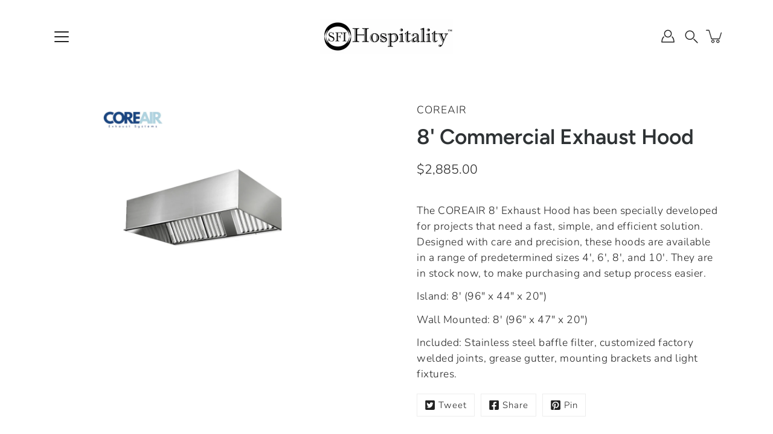

--- FILE ---
content_type: text/html; charset=utf-8
request_url: https://sfihospitality.ca/products/8-ft-commercial-exhaust-hood
body_size: 32542
content:
<!doctype html>
<html class="no-js no-touch" lang="en">
<head>
    <meta charset="utf-8">
  <meta http-equiv='X-UA-Compatible' content='IE=edge'>
  <meta name="viewport" content="width=device-width, height=device-height, initial-scale=1.0, minimum-scale=1.0">
  <link rel="canonical" href="https://sfihospitality.ca/products/8-ft-commercial-exhaust-hood">
  <link rel="preconnect" href="https://cdn.shopify.com" crossorigin>
  <!-- ======================= Modular Theme V4.0.0 ========================= --><link rel="preconnect" href="https://fonts.shopifycdn.com" crossorigin><link rel="preload" as="image" href="//sfihospitality.ca/cdn/shop/t/11/assets/loading.svg?v=25500050876666789991680201950">
  <link href="//sfihospitality.ca/cdn/shop/t/11/assets/theme.css?v=176374101336964576171681135893" as="style" rel="preload">
  <link href="//sfihospitality.ca/cdn/shop/t/11/assets/vendor.js?v=98712860080371972631680201950" as="script" rel="preload">
  <link href="//sfihospitality.ca/cdn/shop/t/11/assets/theme.js?v=41847220880406073141680201949" as="script" rel="preload">


  <title>8&#39; Commercial Exhaust Hood &ndash; SFI Hospitality</title><link rel="shortcut icon" href="//sfihospitality.ca/cdn/shop/files/favicon_32x32.png?v=1614182730" type="image/png"><meta name="description" content="The COREAIR 8&#39; Exhaust Hood has been specially developed for projects that need a fast, simple, and efficient solution. Designed with care and precision, these hoods are available in a range of predetermined sizes 4&#39;, 6&#39;, 8&#39;, and 10&#39;. They are in stock now, to make purchasing and setup process easier.  Island: 8&#39; (96&quot; "><!-- /snippets/social-meta-tags.liquid -->

<meta property="og:site_name" content="SFI Hospitality">
<meta property="og:url" content="https://sfihospitality.ca/products/8-ft-commercial-exhaust-hood">
<meta property="og:title" content="8&#39; Commercial Exhaust Hood">
<meta property="og:type" content="product">
<meta property="og:description" content="The COREAIR 8&#39; Exhaust Hood has been specially developed for projects that need a fast, simple, and efficient solution. Designed with care and precision, these hoods are available in a range of predetermined sizes 4&#39;, 6&#39;, 8&#39;, and 10&#39;. They are in stock now, to make purchasing and setup process easier.  Island: 8&#39; (96&quot; "><meta property="og:image" content="http://sfihospitality.ca/cdn/shop/files/COREAIRLogo_1_ba6a84d0-bef3-4ea1-8f37-3ab4825d8482.png?v=1704921624">
  <meta property="og:image:secure_url" content="https://sfihospitality.ca/cdn/shop/files/COREAIRLogo_1_ba6a84d0-bef3-4ea1-8f37-3ab4825d8482.png?v=1704921624">
  <meta property="og:image:width" content="1000">
  <meta property="og:image:height" content="1000"><meta property="og:price:amount" content="2,885.00">
  <meta property="og:price:currency" content="CAD"><meta name="twitter:card" content="summary_large_image">
<meta name="twitter:title" content="8&#39; Commercial Exhaust Hood">
<meta name="twitter:description" content="The COREAIR 8&#39; Exhaust Hood has been specially developed for projects that need a fast, simple, and efficient solution. Designed with care and precision, these hoods are available in a range of predetermined sizes 4&#39;, 6&#39;, 8&#39;, and 10&#39;. They are in stock now, to make purchasing and setup process easier.  Island: 8&#39; (96&quot; "><style data-shopify>@font-face {
  font-family: Figtree;
  font-weight: 600;
  font-style: normal;
  font-display: swap;
  src: url("//sfihospitality.ca/cdn/fonts/figtree/figtree_n6.9d1ea52bb49a0a86cfd1b0383d00f83d3fcc14de.woff2") format("woff2"),
       url("//sfihospitality.ca/cdn/fonts/figtree/figtree_n6.f0fcdea525a0e47b2ae4ab645832a8e8a96d31d3.woff") format("woff");
}

@font-face {
  font-family: Nunito;
  font-weight: 300;
  font-style: normal;
  font-display: swap;
  src: url("//sfihospitality.ca/cdn/fonts/nunito/nunito_n3.c1d7c2242f5519d084eafc479d7cc132bcc8c480.woff2") format("woff2"),
       url("//sfihospitality.ca/cdn/fonts/nunito/nunito_n3.d543cae3671591d99f8b7ed9ea9ca8387fc73b09.woff") format("woff");
}



  @font-face {
  font-family: Figtree;
  font-weight: 700;
  font-style: normal;
  font-display: swap;
  src: url("//sfihospitality.ca/cdn/fonts/figtree/figtree_n7.2fd9bfe01586148e644724096c9d75e8c7a90e55.woff2") format("woff2"),
       url("//sfihospitality.ca/cdn/fonts/figtree/figtree_n7.ea05de92d862f9594794ab281c4c3a67501ef5fc.woff") format("woff");
}




  @font-face {
  font-family: Nunito;
  font-weight: 400;
  font-style: normal;
  font-display: swap;
  src: url("//sfihospitality.ca/cdn/fonts/nunito/nunito_n4.fc49103dc396b42cae9460289072d384b6c6eb63.woff2") format("woff2"),
       url("//sfihospitality.ca/cdn/fonts/nunito/nunito_n4.5d26d13beeac3116db2479e64986cdeea4c8fbdd.woff") format("woff");
}



  @font-face {
  font-family: Nunito;
  font-weight: 300;
  font-style: italic;
  font-display: swap;
  src: url("//sfihospitality.ca/cdn/fonts/nunito/nunito_i3.11db3ddffd5485d801b7a5d8a24c3b0e446751f1.woff2") format("woff2"),
       url("//sfihospitality.ca/cdn/fonts/nunito/nunito_i3.7f37c552f86f3fb4c0aae0353840b033f9f464a0.woff") format("woff");
}




  @font-face {
  font-family: Nunito;
  font-weight: 400;
  font-style: italic;
  font-display: swap;
  src: url("//sfihospitality.ca/cdn/fonts/nunito/nunito_i4.fd53bf99043ab6c570187ed42d1b49192135de96.woff2") format("woff2"),
       url("//sfihospitality.ca/cdn/fonts/nunito/nunito_i4.cb3876a003a73aaae5363bb3e3e99d45ec598cc6.woff") format("woff");
}



:root {
  --COLOR-BACKGROUND: #ffffff;
  --COLOR-BACKGROUND-ACCENT: #f2f2f2;
  --COLOR-BACKGROUND-ALPHA-25: rgba(255, 255, 255, 0.25);
  --COLOR-BACKGROUND-ALPHA-35: rgba(255, 255, 255, 0.35);
  --COLOR-BACKGROUND-ALPHA-60: rgba(255, 255, 255, 0.6);
  --COLOR-BACKGROUND-OVERLAY: rgba(255, 255, 255, 0.9);
  --COLOR-BACKGROUND-TABLE-HEADER: #808080;
  --COLOR-HEADING: #2e3234;
  --COLOR-TEXT: #222222;
  --COLOR-TEXT-DARK: #000000;
  --COLOR-TEXT-LIGHT: #646464;
  --COLOR-TEXT-ALPHA-5: rgba(34, 34, 34, 0.05);
  --COLOR-TEXT-ALPHA-8: rgba(34, 34, 34, 0.08);
  --COLOR-TEXT-ALPHA-10: rgba(34, 34, 34, 0.1);
  --COLOR-TEXT-ALPHA-25: rgba(34, 34, 34, 0.25);
  --COLOR-TEXT-ALPHA-30: rgba(34, 34, 34, 0.3);
  --COLOR-TEXT-ALPHA-55: rgba(34, 34, 34, 0.55);
  --COLOR-TEXT-ALPHA-60: rgba(34, 34, 34, 0.6);
  --COLOR-LABEL: rgba(34, 34, 34, 0.8);
  --COLOR-INPUT-PLACEHOLDER: rgba(34, 34, 34, 0.5);
  --COLOR-CART-TEXT: rgba(34, 34, 34, 0.6);
  --COLOR-BORDER: #e4e4e4;
  --COLOR-BORDER-ALPHA-8: rgba(228, 228, 228, 0.08);
  --COLOR-BORDER-DARK: #8b8b8b;
  --COLOR-ERROR-TEXT: #e35252;
  --COLOR-ERROR-BG: rgba(227, 82, 82, 0.05);
  --COLOR-ERROR-BORDER: rgba(227, 82, 82, 0.25);
  --COLOR-BADGE-TEXT: #fff;
  --COLOR-BADGE-BG: #2e3234;
  --COLOR-BUTTON-PRIMARY-BG: #ffffff;
  --COLOR-BUTTON-PRIMARY-TEXT: #000;
  --COLOR-BUTTON-PRIMARY-BORDER: #000;
  --COLOR-BUTTON-SECONDARY-BG: #000000;
  --COLOR-BUTTON-SECONDARY-TEXT: #fff;
  --COLOR-BUTTON-SECONDARY-BORDER: #000000;
  --COLOR-BUTTON-ALT-BG: transparent;
  --COLOR-BUTTON-ALT-TEXT: #000;
  --COLOR-BUTTON-ALT-BORDER: #000;
  --COLOR-SEARCH-OVERLAY: rgba(51, 51, 51, 0.5);

  --COLOR-TAG-SAVING: #000000;

  --COLOR-WHITE: #fff;
  --COLOR-BLACK: #000;

  --BODY-LETTER-SPACING: 0.5px;
  --HEADING-LETTER-SPACING: 0px;
  --NAV-LETTER-SPACING: 0px;

  --BODY-FONT-FAMILY: Nunito, sans-serif;
  --HEADING-FONT-FAMILY: Figtree, sans-serif;
  --NAV-FONT-FAMILY: Nunito, sans-serif;

  --BODY-FONT-WEIGHT: 300;
  --HEADING-FONT-WEIGHT: 600;
  --NAV-FONT-WEIGHT: 300;

  --BODY-FONT-STYLE: normal;
  --HEADING-FONT-STYLE: normal;
  --NAV-FONT-STYLE: normal;

  --BODY-FONT-WEIGHT-MEDIUM: 400;
  --BODY-FONT-WEIGHT-BOLD: 400;
  --NAV-FONT-WEIGHT-MEDIUM: 400;
  --NAV-FONT-WEIGHT-BOLD: 400;

  --HEADING-FONT-WEIGHT-BOLD: 700;

  --FONT-ADJUST-BODY: 1.25;
  --FONT-ADJUST-HEADING: 1.1;
  --FONT-ADJUST-NAV: 1.2;

  --IMAGE-SIZE: contain;
  --IMAGE-ASPECT-RATIO: 1;
  --IMAGE-ASPECT-RATIO-PADDING: 100%;

  --PRODUCT-COLUMNS: 4;

  --icon-loading: url( "//sfihospitality.ca/cdn/shop/t/11/assets/loading.svg?v=25500050876666789991680201950" );
  --icon-zoom-in: url( "//sfihospitality.ca/cdn/shop/t/11/assets/icon-zoom-in.svg?v=66463440030260818311680201950" );
  --icon-zoom-out: url( "//sfihospitality.ca/cdn/shop/t/11/assets/icon-zoom-out.svg?v=19447117299412374421680201949" );

  --header-height: 120px;
  --header-initial-height: 120px;
  --scrollbar-width: 0px;
  --collection-featured-block-height: none;
  --announcement-height: 0px;

  
  --color-placeholder-bg: #ABA9A9;
  --color-placeholder-fill: rgba(246, 247, 255, 0.3);

  --swatch-size: 22px;

  
  --overlay-color: #000;
  --overlay-opacity: 0;

  
  --gutter: 10px;
  --gap: 10px;
  --outer: 10px;
  --outer-offset: calc(var(--outer) * -1);

  
  --move-offset: 20px;

  
  --PARALLAX-STRENGTH-MIN: 120.0%;
  --PARALLAX-STRENGTH-MAX: 130.0%;

  
  --PI: 3.14159265358979
}</style><link href="//sfihospitality.ca/cdn/shop/t/11/assets/theme.css?v=176374101336964576171681135893" rel="stylesheet" type="text/css" media="all" /><script type="text/javascript">
    if (window.MSInputMethodContext && document.documentMode) {
      var scripts = document.getElementsByTagName('script')[0];
      var polyfill = document.createElement("script");
      polyfill.defer = true;
      polyfill.src = "//sfihospitality.ca/cdn/shop/t/11/assets/ie11.js?v=144489047535103983231680201949";

      scripts.parentNode.insertBefore(polyfill, scripts);
    } else {
      document.documentElement.className = document.documentElement.className.replace('no-js', 'js');
    }

    let root = '/';
    if (root[root.length - 1] !== '/') {
      root = `${root}/`;
    }

    window.theme = {
      info: {
        name: 'Modular'
      },
      version: '4.0.0',
      routes: {
        root: root,
        search_url: "\/search",
        cart_url: "\/cart",
        product_recommendations_url: "\/recommendations\/products",
        predictive_search_url: '/search/suggest',
      },
      assets: {
        photoswipe: '//sfihospitality.ca/cdn/shop/t/11/assets/photoswipe.js?v=29365444203438451061680201950',
        smoothscroll: '//sfihospitality.ca/cdn/shop/t/11/assets/smoothscroll.js?v=37906625415260927261680201949',
        no_image: "//sfihospitality.ca/cdn/shopifycloud/storefront/assets/no-image-2048-a2addb12_1024x.gif",
        blank: "\/\/sfihospitality.ca\/cdn\/shop\/t\/11\/assets\/blank_1x1.gif?v=50849316544257392421680201950",
        swatches: '//sfihospitality.ca/cdn/shop/t/11/assets/swatches.json?v=153762849283573572451680201950',
        base: "//sfihospitality.ca/cdn/shop/t/11/assets/",
        image: '//sfihospitality.ca/cdn/shop/t/11/assets/image.png?1165',
      },
      translations: {
        add_to_cart: "Add to Cart",
        form_submit: "Add to Cart",
        form_submit_error: "Woops!",
        on_sale: "Sale",
        pre_order: "Pre-order",
        sold_out: "Sold out",
        unavailable: "Unavailable",
        from: "From",
        no_results: "No results found for “{{ terms }}”. Check the spelling or use a different word or phrase.",
        free: "Contact for pricing",
        color: ["Color"," Colour"],
        delete_confirm: "Are you sure you wish to delete this address?",
      },
      icons: {
        arrow: '<svg aria-hidden="true" focusable="false" role="presentation" class="icon icon-arrow" viewBox="0 0 1024 1024"><path d="M926.553 256.428c25.96-23.409 62.316-19.611 83.605 7.033 20.439 25.582 18.251 61.132-6.623 83.562l-467.01 421.128c-22.547 20.331-56.39 19.789-78.311-1.237L19.143 345.786c-24.181-23.193-25.331-58.79-4.144-83.721 22.077-25.978 58.543-28.612 83.785-4.402l400.458 384.094 427.311-385.33z"/></svg>',
        arrowSlider: '<svg aria-hidden="true" focusable="false" role="presentation" class="icon icon-submit" viewBox="0 0 1024 1024"><path d="M1023.998 511.724v-6.44a4.818 4.818 0 00-1.605-3.215l-.005-.005c0-1.61-1.61-1.61-1.61-3.22s-1.61-1.61-1.61-3.22c-.89 0-1.61-.72-1.61-1.61L652.074 115.649c-6.058-5.789-14.286-9.354-23.346-9.354s-17.288 3.564-23.358 9.366l.013-.013c-6.101 5.61-9.909 13.631-9.909 22.541s3.81 16.931 9.888 22.52l.022.02 307.522 318.793H32.201C14.416 479.522 0 493.939 0 511.723s14.417 32.201 32.201 32.201h887.145L605.384 862.717a32.062 32.062 0 00-8.429 21.72c0 9.19 3.851 17.481 10.025 23.347l.014.013c5.61 6.101 13.631 9.909 22.541 9.909s16.931-3.81 22.52-9.888l.02-.022 363.874-370.315c0-1.61 0-1.61 1.61-3.22.89 0 1.61-.72 1.61-1.61 0-1.61 1.61-1.61 1.61-3.22h1.61v-3.22a4.81 4.81 0 001.608-3.203l.002-.017v-11.27z"/></svg>',
        arrowNavSlider: 'M0.0776563715,49.6974826 L0.0776563715,50.3266624 C0.0882978908,50.4524827 0.146435015,50.5626537 0.234305795,50.6407437 C0.234697028,50.7982538 0.39181593,50.7982538 0.39181593,50.9556075 C0.39181593,51.1129611 0.548934833,51.1127264 0.548934833,51.27008 C0.636101395,51.27008 0.706053735,51.3405018 0.706053735,51.4271989 L36.3981789,88.377449 C36.9898787,88.9427015 37.7935482,89.2908983 38.6778897,89.2908983 C39.5622313,89.2908983 40.3661354,88.9429363 40.9590089,88.3761189 C41.5534473,87.8297238 41.9253528,87.0464767 41.9253528,86.1759065 C41.9253528,85.3053363 41.5534473,84.5227934 40.9597131,83.9766331 L10.297036,52.0652206 L96.9330092,52.8421298 C98.6696895,52.8421298 100.077578,51.4342411 100.077578,49.6975608 C100.077578,47.9608805 98.6696895,46.5529919 96.9330092,46.5529919 L10.297036,46.5529919 L40.9578352,15.4206794 C41.4680804,14.8636428 41.7811445,14.1180323 41.7811445,13.299496 C41.7811445,12.4018526 41.4053267,11.5926276 40.8022812,11.0197852 C40.2533823,10.422843 39.4701352,10.0509375 38.599565,10.0509375 C37.7289948,10.0509375 36.9464519,10.422843 36.4002916,11.0165771 L36.3981007,11.018768 L0.863172638,47.1829542 C0.863172638,47.3400731 0.863172638,47.3400731 0.706053735,47.4974267 C0.618887173,47.4974267 0.548934833,47.5678485 0.548934833,47.6545456 C0.548934833,47.8116645 0.39181593,47.8116645 0.39181593,47.9690181 L0.234697028,47.9690181 L0.234697028,48.2834907 C0.146356768,48.3619719 0.0882196443,48.4723777 0.077578125,48.5964766 L0.077578125,49.6984215 L0.0776563715,49.6974826 Z',
        check: '<svg aria-hidden="true" focusable="false" role="presentation" class="icon icon-check" viewBox="0 0 1317 1024"><path d="M1277.067 47.359c-42.785-42.731-112.096-42.731-154.88 0L424.495 745.781l-232.32-233.782c-43.178-40.234-110.463-39.047-152.195 2.685s-42.919 109.017-2.685 152.195L347.056 976.64c42.785 42.731 112.096 42.731 154.88 0l775.132-774.401c42.731-42.785 42.731-112.096 0-154.88z"/></svg>',
        close: '<svg aria-hidden="true" focusable="false" role="presentation" class="icon icon-close" viewBox="0 0 1024 1024"><path d="M446.174 512L13.632 79.458c-18.177-18.177-18.177-47.649 0-65.826s47.649-18.177 65.826 0L512 446.174 944.542 13.632c18.177-18.177 47.649-18.177 65.826 0s18.177 47.649 0 65.826L577.826 512l432.542 432.542c18.177 18.177 18.177 47.649 0 65.826s-47.649 18.177-65.826 0L512 577.826 79.458 1010.368c-18.177 18.177-47.649 18.177-65.826 0s-18.177-47.649 0-65.826L446.174 512z"/></svg>',
        plus: '<svg aria-hidden="true" focusable="false" role="presentation" class="icon icon-plus" viewBox="0 0 1024 1024"><path d="M465.066 465.067l.001-411.166c-.005-.407-.005-.407-.006-.805 0-29.324 23.796-53.095 53.149-53.095s53.149 23.771 53.149 53.095c-.001.365-.001.365-.004.524l-.009 411.446 398.754.001c.407-.005.407-.005.805-.006 29.324 0 53.095 23.796 53.095 53.149s-23.771 53.149-53.095 53.149c-.365-.001-.365-.001-.524-.004l-399.037-.009-.009 396.75a53.99 53.99 0 01.071 2.762c0 29.35-23.817 53.142-53.197 53.142-28.299 0-51.612-22.132-53.124-50.361l-.044-.832.583-.382-.586.017c-.02-.795-.02-.795-.024-1.59.011-1.42.011-1.42.05-1.933l.001-397.576-409.162-.009c-1.378.059-1.378.059-2.762.071-29.35 0-53.142-23.817-53.142-53.197 0-28.299 22.132-51.612 50.361-53.124l.832-.044.382.583-.017-.586c.795-.02.795-.02 1.59-.024 1.42.011 1.42.011 1.933.05l409.986.001z"/></svg>',
        minus: '<svg aria-hidden="true" focusable="false" role="presentation" class="icon icon-minus" viewBox="0 0 1024 1024"><path d="M51.573 459.468l-.017-.585c.795-.02.795-.02 1.59-.024 1.42.011 1.42.011 1.933.05l915.021.002c.407-.005.407-.005.805-.006 29.324 0 53.095 23.771 53.095 53.095s-23.771 53.095-53.095 53.095c-.365-.001-.365-.001-.524-.004l-914.477-.021c-1.378.059-1.378.059-2.762.071C23.792 565.141 0 541.348 0 511.999c0-28.271 22.132-51.558 50.361-53.069l.832-.044.382.582z"/></svg>',
      },
      settings: {
        enableAcceptTerms: false,
        enableAjaxCart: false,
        enablePaymentButton: true,
        enableVideoLooping: false,
        showQuickView: false,
        showQuantity: true,
        imageBackgroundSize: "contain",
        hoverImage: true,
        savingBadgeType: "money",
        showBadge: true,
        showSoldBadge: true,
        showSavingBadge: true,
        quickButton: null,
        currencyCodeEnable: null,
      },
      strings: {
        saving_badge: "Save {{ discount }}",
        saving_up_to_badge: "Save up to {{ discount }}",
      }
    };
    window.moneyFormat = "${{amount}}";
    window.moneyWithCurrencyFormat = "${{amount}} CAD";
    window.slate = window.slate || {};

    if (window.performance) {
      window.performance.mark('init');
    } else {
      window.fastNetworkAndCPU = false;
    }
  </script>

  <!-- Shopify app scripts =========================================================== --><!-- Theme Javascript ============================================================== -->
  <script src="//sfihospitality.ca/cdn/shop/t/11/assets/vendor.js?v=98712860080371972631680201950" defer></script>
  <script src="//sfihospitality.ca/cdn/shop/t/11/assets/theme.js?v=41847220880406073141680201949" defer></script>

  
  <script>window.performance && window.performance.mark && window.performance.mark('shopify.content_for_header.start');</script><meta name="google-site-verification" content="CMPlZYCTKi2oSFfO9aBRbEvlq47AoAtapLCCxVcMKkc">
<meta id="shopify-digital-wallet" name="shopify-digital-wallet" content="/52238680234/digital_wallets/dialog">
<link rel="alternate" type="application/json+oembed" href="https://sfihospitality.ca/products/8-ft-commercial-exhaust-hood.oembed">
<script async="async" src="/checkouts/internal/preloads.js?locale=en-CA"></script>
<script id="shopify-features" type="application/json">{"accessToken":"68be1572592248936430cf72659b5058","betas":["rich-media-storefront-analytics"],"domain":"sfihospitality.ca","predictiveSearch":true,"shopId":52238680234,"locale":"en"}</script>
<script>var Shopify = Shopify || {};
Shopify.shop = "sfihospitality.myshopify.com";
Shopify.locale = "en";
Shopify.currency = {"active":"CAD","rate":"1.0"};
Shopify.country = "CA";
Shopify.theme = {"name":"Modular v4.0.0","id":132950589610,"schema_name":"Modular","schema_version":"4.0.0","theme_store_id":849,"role":"main"};
Shopify.theme.handle = "null";
Shopify.theme.style = {"id":null,"handle":null};
Shopify.cdnHost = "sfihospitality.ca/cdn";
Shopify.routes = Shopify.routes || {};
Shopify.routes.root = "/";</script>
<script type="module">!function(o){(o.Shopify=o.Shopify||{}).modules=!0}(window);</script>
<script>!function(o){function n(){var o=[];function n(){o.push(Array.prototype.slice.apply(arguments))}return n.q=o,n}var t=o.Shopify=o.Shopify||{};t.loadFeatures=n(),t.autoloadFeatures=n()}(window);</script>
<script id="shop-js-analytics" type="application/json">{"pageType":"product"}</script>
<script defer="defer" async type="module" src="//sfihospitality.ca/cdn/shopifycloud/shop-js/modules/v2/client.init-shop-cart-sync_C5BV16lS.en.esm.js"></script>
<script defer="defer" async type="module" src="//sfihospitality.ca/cdn/shopifycloud/shop-js/modules/v2/chunk.common_CygWptCX.esm.js"></script>
<script type="module">
  await import("//sfihospitality.ca/cdn/shopifycloud/shop-js/modules/v2/client.init-shop-cart-sync_C5BV16lS.en.esm.js");
await import("//sfihospitality.ca/cdn/shopifycloud/shop-js/modules/v2/chunk.common_CygWptCX.esm.js");

  window.Shopify.SignInWithShop?.initShopCartSync?.({"fedCMEnabled":true,"windoidEnabled":true});

</script>
<script id="__st">var __st={"a":52238680234,"offset":-18000,"reqid":"3047dc5f-0b76-4ba6-82b1-aa8ec1c1dc33-1768658292","pageurl":"sfihospitality.ca\/products\/8-ft-commercial-exhaust-hood","u":"e21b19e328bd","p":"product","rtyp":"product","rid":6182063243434};</script>
<script>window.ShopifyPaypalV4VisibilityTracking = true;</script>
<script id="captcha-bootstrap">!function(){'use strict';const t='contact',e='account',n='new_comment',o=[[t,t],['blogs',n],['comments',n],[t,'customer']],c=[[e,'customer_login'],[e,'guest_login'],[e,'recover_customer_password'],[e,'create_customer']],r=t=>t.map((([t,e])=>`form[action*='/${t}']:not([data-nocaptcha='true']) input[name='form_type'][value='${e}']`)).join(','),a=t=>()=>t?[...document.querySelectorAll(t)].map((t=>t.form)):[];function s(){const t=[...o],e=r(t);return a(e)}const i='password',u='form_key',d=['recaptcha-v3-token','g-recaptcha-response','h-captcha-response',i],f=()=>{try{return window.sessionStorage}catch{return}},m='__shopify_v',_=t=>t.elements[u];function p(t,e,n=!1){try{const o=window.sessionStorage,c=JSON.parse(o.getItem(e)),{data:r}=function(t){const{data:e,action:n}=t;return t[m]||n?{data:e,action:n}:{data:t,action:n}}(c);for(const[e,n]of Object.entries(r))t.elements[e]&&(t.elements[e].value=n);n&&o.removeItem(e)}catch(o){console.error('form repopulation failed',{error:o})}}const l='form_type',E='cptcha';function T(t){t.dataset[E]=!0}const w=window,h=w.document,L='Shopify',v='ce_forms',y='captcha';let A=!1;((t,e)=>{const n=(g='f06e6c50-85a8-45c8-87d0-21a2b65856fe',I='https://cdn.shopify.com/shopifycloud/storefront-forms-hcaptcha/ce_storefront_forms_captcha_hcaptcha.v1.5.2.iife.js',D={infoText:'Protected by hCaptcha',privacyText:'Privacy',termsText:'Terms'},(t,e,n)=>{const o=w[L][v],c=o.bindForm;if(c)return c(t,g,e,D).then(n);var r;o.q.push([[t,g,e,D],n]),r=I,A||(h.body.append(Object.assign(h.createElement('script'),{id:'captcha-provider',async:!0,src:r})),A=!0)});var g,I,D;w[L]=w[L]||{},w[L][v]=w[L][v]||{},w[L][v].q=[],w[L][y]=w[L][y]||{},w[L][y].protect=function(t,e){n(t,void 0,e),T(t)},Object.freeze(w[L][y]),function(t,e,n,w,h,L){const[v,y,A,g]=function(t,e,n){const i=e?o:[],u=t?c:[],d=[...i,...u],f=r(d),m=r(i),_=r(d.filter((([t,e])=>n.includes(e))));return[a(f),a(m),a(_),s()]}(w,h,L),I=t=>{const e=t.target;return e instanceof HTMLFormElement?e:e&&e.form},D=t=>v().includes(t);t.addEventListener('submit',(t=>{const e=I(t);if(!e)return;const n=D(e)&&!e.dataset.hcaptchaBound&&!e.dataset.recaptchaBound,o=_(e),c=g().includes(e)&&(!o||!o.value);(n||c)&&t.preventDefault(),c&&!n&&(function(t){try{if(!f())return;!function(t){const e=f();if(!e)return;const n=_(t);if(!n)return;const o=n.value;o&&e.removeItem(o)}(t);const e=Array.from(Array(32),(()=>Math.random().toString(36)[2])).join('');!function(t,e){_(t)||t.append(Object.assign(document.createElement('input'),{type:'hidden',name:u})),t.elements[u].value=e}(t,e),function(t,e){const n=f();if(!n)return;const o=[...t.querySelectorAll(`input[type='${i}']`)].map((({name:t})=>t)),c=[...d,...o],r={};for(const[a,s]of new FormData(t).entries())c.includes(a)||(r[a]=s);n.setItem(e,JSON.stringify({[m]:1,action:t.action,data:r}))}(t,e)}catch(e){console.error('failed to persist form',e)}}(e),e.submit())}));const S=(t,e)=>{t&&!t.dataset[E]&&(n(t,e.some((e=>e===t))),T(t))};for(const o of['focusin','change'])t.addEventListener(o,(t=>{const e=I(t);D(e)&&S(e,y())}));const B=e.get('form_key'),M=e.get(l),P=B&&M;t.addEventListener('DOMContentLoaded',(()=>{const t=y();if(P)for(const e of t)e.elements[l].value===M&&p(e,B);[...new Set([...A(),...v().filter((t=>'true'===t.dataset.shopifyCaptcha))])].forEach((e=>S(e,t)))}))}(h,new URLSearchParams(w.location.search),n,t,e,['guest_login'])})(!0,!0)}();</script>
<script integrity="sha256-4kQ18oKyAcykRKYeNunJcIwy7WH5gtpwJnB7kiuLZ1E=" data-source-attribution="shopify.loadfeatures" defer="defer" src="//sfihospitality.ca/cdn/shopifycloud/storefront/assets/storefront/load_feature-a0a9edcb.js" crossorigin="anonymous"></script>
<script data-source-attribution="shopify.dynamic_checkout.dynamic.init">var Shopify=Shopify||{};Shopify.PaymentButton=Shopify.PaymentButton||{isStorefrontPortableWallets:!0,init:function(){window.Shopify.PaymentButton.init=function(){};var t=document.createElement("script");t.src="https://sfihospitality.ca/cdn/shopifycloud/portable-wallets/latest/portable-wallets.en.js",t.type="module",document.head.appendChild(t)}};
</script>
<script data-source-attribution="shopify.dynamic_checkout.buyer_consent">
  function portableWalletsHideBuyerConsent(e){var t=document.getElementById("shopify-buyer-consent"),n=document.getElementById("shopify-subscription-policy-button");t&&n&&(t.classList.add("hidden"),t.setAttribute("aria-hidden","true"),n.removeEventListener("click",e))}function portableWalletsShowBuyerConsent(e){var t=document.getElementById("shopify-buyer-consent"),n=document.getElementById("shopify-subscription-policy-button");t&&n&&(t.classList.remove("hidden"),t.removeAttribute("aria-hidden"),n.addEventListener("click",e))}window.Shopify?.PaymentButton&&(window.Shopify.PaymentButton.hideBuyerConsent=portableWalletsHideBuyerConsent,window.Shopify.PaymentButton.showBuyerConsent=portableWalletsShowBuyerConsent);
</script>
<script>
  function portableWalletsCleanup(e){e&&e.src&&console.error("Failed to load portable wallets script "+e.src);var t=document.querySelectorAll("shopify-accelerated-checkout .shopify-payment-button__skeleton, shopify-accelerated-checkout-cart .wallet-cart-button__skeleton"),e=document.getElementById("shopify-buyer-consent");for(let e=0;e<t.length;e++)t[e].remove();e&&e.remove()}function portableWalletsNotLoadedAsModule(e){e instanceof ErrorEvent&&"string"==typeof e.message&&e.message.includes("import.meta")&&"string"==typeof e.filename&&e.filename.includes("portable-wallets")&&(window.removeEventListener("error",portableWalletsNotLoadedAsModule),window.Shopify.PaymentButton.failedToLoad=e,"loading"===document.readyState?document.addEventListener("DOMContentLoaded",window.Shopify.PaymentButton.init):window.Shopify.PaymentButton.init())}window.addEventListener("error",portableWalletsNotLoadedAsModule);
</script>

<script type="module" src="https://sfihospitality.ca/cdn/shopifycloud/portable-wallets/latest/portable-wallets.en.js" onError="portableWalletsCleanup(this)" crossorigin="anonymous"></script>
<script nomodule>
  document.addEventListener("DOMContentLoaded", portableWalletsCleanup);
</script>

<script id='scb4127' type='text/javascript' async='' src='https://sfihospitality.ca/cdn/shopifycloud/privacy-banner/storefront-banner.js'></script><link id="shopify-accelerated-checkout-styles" rel="stylesheet" media="screen" href="https://sfihospitality.ca/cdn/shopifycloud/portable-wallets/latest/accelerated-checkout-backwards-compat.css" crossorigin="anonymous">
<style id="shopify-accelerated-checkout-cart">
        #shopify-buyer-consent {
  margin-top: 1em;
  display: inline-block;
  width: 100%;
}

#shopify-buyer-consent.hidden {
  display: none;
}

#shopify-subscription-policy-button {
  background: none;
  border: none;
  padding: 0;
  text-decoration: underline;
  font-size: inherit;
  cursor: pointer;
}

#shopify-subscription-policy-button::before {
  box-shadow: none;
}

      </style>

<script>window.performance && window.performance.mark && window.performance.mark('shopify.content_for_header.end');</script>
<!-- BEGIN app block: shopify://apps/sa-request-a-quote/blocks/app-embed-block/56d84fcb-37c7-4592-bb51-641b7ec5eef0 -->


<script type="text/javascript">
    var config = {"settings":{"app_url":"https:\/\/quote.globosoftware.net","shop_url":"sfihospitality.myshopify.com","domain":"sfihospitality.ca","front_shop_url":"sfihospitality.ca","collection_enable":"0","product_enable":"1","rfq_page":"request-for-quote","rfq_history":"quotes-history","lang_translations":[],"lang_translationsFormbuilder":[],"translation_default":{"button":"Add to Quote","popupsuccess":"The product %s is added to your quote.","popupproductselection":"","popupreviewinformation":"","popupcontactinformation":"","popupcontinue":"Continue Shopping","popupviewquote":"View Quote","popupnextstep":"Next step","popuppreviousstep":"Previous step","productsubheading":"Enter your quote quantity for each variant","popupcontactinformationheading":"Contact information","popupcontactinformationsubheading":"In order to reach out to you we would like to know a bit more about you.","popupback":"Back","popupupdate":"Update","popupproducts":"Products","popupproductssubheading":"The following products will be added to your quote request","popupthankyou":"Thank you","toast_message":"Product added to quote","pageempty":"You have not added any products to your quote.","pagebutton":"Submit Request","pagesubmitting":"Submitting Request","pagesuccess":"Thank you for submitting a request a quote!","pagecontinueshopping":"Continue Shopping","pageimage":"","pageproduct":"Product","pagevendor":"Vendor","pagesku":"SKU","pageoption":"Option","pagequantity":"Quantity","pageprice":"Price","pageremove":"Remove","error_messages":{"required":"Please fill in this field","invalid_email":"Invalid email","file_size_limit":"File size exceed limit","file_not_allowed":"File extension is not allowed","required_captcha":"Please verify captcha"},"historylogin":"You have to {login|login} to use Quote history feature.","historyempty":"No previous quotes available","historyaccount":"Account Information","historycustomer":"Customer Name","historyid":"","historydate":"Date","historyitems":"Items","historyaction":"Action","historyview":"View","login_to_show_price_button":"Login to see price","message_toast":"Product added to quote"},"show_buynow":2,"show_atc":1,"show_price":2,"convert_cart_enable":"2","redirectUrl":"","message_type_afteratq":"popup","require_login":0,"login_to_show_price":0,"login_to_show_price_button_background":"#000","login_to_show_price_button_text_color":"#fff","selector":{"buynow_selector":".buynow_selector","addtocart_selector":".addtocart_selector","price_selector":".price_selector"},"money_format":"$","money_format_full":"${{amount}}","rules":{"all":{"enable":true},"manual":{"enable":false,"manual_products":null},"automate":{"enable":false,"automate_rule":[{"value":"","where":"CONTAINS","select":"TITLE"}],"automate_operator":"and"}},"hide_price_rule":{"manual":{"ids":[]},"automate":{"operator":"and","rule":[{"select":"TITLE","value":null,"where":"CONTAINS"}]}},"settings":{"historylogin":"You have to {login|login} to use Quote history feature."},"file_extension":["pdf","jpg","jpeg","psd"],"reCAPTCHASiteKey":"","product_field_display":["image","option","qty"],"form_elements":[{"id":166649,"form_id":10491,"code":"name","type":"text","subtype":"text","label":"Name","default":null,"placeholder":"Enter your name","className":null,"maxlength":null,"rows":null,"required":1,"validate":null,"allow_multiple":null,"width":"50","description":null,"created_at":"2021-03-01 14:56:33","updated_at":"2021-03-01 14:56:33"},{"id":166650,"form_id":10491,"code":"email","type":"text","subtype":"text","label":"Email","default":null,"placeholder":"Enter your email","className":null,"maxlength":null,"rows":null,"required":1,"validate":null,"allow_multiple":null,"width":"50","description":null,"created_at":"2021-03-01 14:56:33","updated_at":"2021-03-01 14:56:33"},{"id":166651,"form_id":10491,"code":"number-1614610558998","type":"number","subtype":null,"label":"Phone Number","default":null,"placeholder":null,"className":"","maxlength":null,"rows":null,"required":1,"validate":null,"allow_multiple":null,"width":"50","description":null,"created_at":"2021-03-01 14:56:33","updated_at":"2021-03-01 14:56:33"},{"id":166652,"form_id":10491,"code":"text-1614610579628","type":"text","subtype":"text","label":"Company Name","default":null,"placeholder":null,"className":"","maxlength":null,"rows":null,"required":1,"validate":null,"allow_multiple":null,"width":"50","description":null,"created_at":"2021-03-01 14:56:33","updated_at":"2021-03-01 14:56:33"},{"id":166653,"form_id":10491,"code":"message","type":"textarea","subtype":null,"label":"Message","default":null,"placeholder":"Message","className":null,"maxlength":null,"rows":null,"required":1,"validate":null,"allow_multiple":null,"width":"50","description":null,"created_at":"2021-03-01 14:56:33","updated_at":"2021-03-01 14:56:33"}],"quote_widget_enable":false,"quote_widget_action":"go_to_quote_page","quote_widget_icon":"","quote_widget_label":"Quotes ({numOfItem})","quote_widget_background":"#000","quote_widget_color":"#fff","quote_widget_position":"#000","enable_custom_price":"0","button_background":"#ffffff","button_color":"#0d0d0d","buttonfont":"px","popup_primary_bg_color":"#5b227d"}}
    window.GRFQConfigs = window.GRFQConfigs || {};
    
    GRFQConfigs.classes = {
        rfqButton: 'rfq-btn',
        rfqCollectionButton: 'rfq-collection-btn',
        rfqCartButton: 'rfq-btn-cart',
        rfqLoginButton: 'grfq-login-to-see-price-btn',
        rfqTheme: 'rfq-theme',
        rfqHidden: 'rfq-hidden',
        rfqHidePrice: 'GRFQHidePrice',
        rfqHideAtcBtn: 'GRFQHideAddToCartButton',
        rfqHideBuynowBtn: 'GRFQHideBuyNowButton',
        rfqCollectionContent: 'rfq-collection-content',
        rfqCollectionLoaded: 'rfq-collection-loaded',
        rfqCollectionItem: 'rfq-collection-item',
        rfqCollectionVariantSelector: 'rfq-variant-id',
        rfqSingleProductForm: 'rfq-product-form',
        rfqCollectionProductForm: 'rfq-collection-form',
        rfqFeatureProductForm: 'rfq-feature-form',
        rfqQuickviewProductForm: 'rfq-quickview-form',
        rfqCollectionActivator: 'rfq-variant-selector'
    }
    GRFQConfigs.selector = {
        productForm: [
            ".home-product form[action*=\"/cart/add\"]",
            ".shop-product form[action*=\"/cart/add\"]",
            "#shopify-section-featured-product form[action*=\"/cart/add\"]",
            "form.apb-product-form",
            ".product-form__buy-buttons form[action*=\"/cart/add\"]",
            "product-form form[action*=\"/cart/add\"]",
            ".product-form form[action*=\"/cart/add\"]",
            ".product-page form[action*=\"/cart/add\"]",
            ".product-add form[action*=\"/cart/add\"]",
            "[id*=\"ProductSection--\"] form[action*=\"/cart/add\"]",
            "form#add-to-cart-form",
            "form.sf-cart__form",
            "form.productForm",
            "form.product-form",
            "form.product-single__form",
            "form.shopify-product-form:not(#product-form-installment)",
            "form.atc-form",
            "form.atc-form-mobile",
            "form[action*=\"/cart/add\"]:not([hidden]):not(#product-form-installment)"
        ],
        addtocart_selector: "#shopify_add_to_cart,.product-form .btn-cart,.js-product-button-add-to-cart,.shopify-product-form .btn-addtocart,#product-add-to-cart,.shopify-product-form .add_to_cart,.product-details__add-to-cart-button,.shopify-product-form .product-submit,.product-form__cart-buttons,.shopify-product-form input[type=\"submit\"],.js-product-form button[type=\"submit\"],form.product-purchase-form button[type=\"submit\"],#addToCart,#AddToCart,[data-btn-type=\"add-to-cart\"],.default-cart-button__button,.shopify-product-form button[data-add-to-cart],form[data-product-form] .add-to-cart-btn,.product__submit__add,.product-form .add-to-cart-button,.product-form__cart-submit,.shopify-product-form button[data-product-add],#AddToCart--product-template,.product-buy-buttons--cta,.product-form__add-btn,form[data-type=\"add-to-cart-form\"] .product__add-to-cart,.productForm .productForm-submit,.ProductForm__AddToCart,.shopify-product-form .btn--add-to-cart,.ajax-product-form button[data-add-to-cart],.shopify-product-form .product__submit__add,form[data-product-form] .add-to-cart,.product-form .product__submit__add,.shopify-product-form button[type=\"submit\"][data-add-button],.product-form .product-form__add-button,.product-form__submit,.product-single__form .add-to-cart,form#AddToCartForm button#AddToCart,form.shopify-product-form button.add-to-cart,form[action*=\"/cart/add\"] [name=\"add\"],form[action*=\"/cart/add\"] button#AddToCartDesk, form[data-product-form] button[data-product-add], .product-form--atc-button[data-product-atc], .globo-validationForm, button.single_add_to_cart_button, input#AddToCart-product-template, button[data-action=\"add-to-cart\"], .product-details-wrapper .add-to-cart input, form.product-menu-form .product-menu-button[data-product-menu-button-atc], .product-add input#AddToCart, #product-content #add-to-cart #addToCart, .product-form-submit-wrap .add-to-cart-button, .productForm-block .productForm-submit, .btn-wrapper-c .add, .product-submit input.add-to-cart, .form-element-quantity-submit .form-element-submit-button, .quantity-submit-row__submit input, form#AddToCartForm .product-add input#addToCart, .product__form .product__add-to-cart, #product-description form .product-add .add, .product-add input.button.product-add-available, .globo__validation-default, #product-area .product-details-wrapper .options .selector-wrapper .submit,.product_type_simple add_to_cart_button,.pr_atc,.js-product-button-add-to-cart,.product-cta,.tt-btn-addtocart,.product-card-interaction,.product-item__quick-form,.product--quick-add,.btn--quick[data-add-to-cart],.product-card-btn__btn,.productitem--action-atc,.quick-add-btn,.quick-add-button,.product-item__quick-add-button,add-to-cart,.cartButton,.product_after_shop_loop_buttons,.quick-buy-product-form .pb-button-shadow,.product-form__submit,.quick-add__submit,.product__submit__add,form #AddToCart-product-template, form #AddToCart, form #addToCart-product-template, form .product__add-to-cart-button, form .product-form__cart-submit, form .add-to-cart, form .cart-functions > button, form .productitem--action-atc, form .product-form--atc-button, form .product-menu-button-atc, form .product__add-to-cart, form .add-to-cart-button, form #addToCart, form .product-detail__form__action > button, form .product-form-submit-wrap > input, form .product-form input[type=\"submit\"], form input.submit, form .add_to_cart, form .product-item-quick-shop, form #add-to-cart, form .productForm-submit, form .add-to-cart-btn, form .product-single__add-btn, form .quick-add--add-button, form .product-page--add-to-cart, form .addToCart, form .product-form .form-actions, form .button.add, form button#add, form .addtocart, form .AddtoCart, form .product-add input.add, form button#purchase, form[action*=\"/cart/add\"] button[type=\"submit\"], form .product__form button[type=\"submit\"], form #AddToCart--product-template",
        addToCartTextElement: "[data-add-to-cart-text], [data-button-text], .button-text, *:not(.icon):not(.spinner):not(.no-js):not(.spinner-inner-1):not(.spinner-inner-2):not(.spinner-inner-3)",
        collectionProductForm: ".spf-product__form, form[action*=\"/cart/add\"]",
        collectionAddToCartSelector: ".collectionPreorderAddToCartBtn, [type=\"submit\"]:not(.quick-add__submit), [name=\"add\"]:not(.quick-add__submit), .add-to-cart-btn, .pt-btn-addtocart, .js-add-to-cart, .tt-btn-addtocart, .spf-product__form-btn-addtocart, .ProductForm__AddToCart, button.gt_button.gt_product-button--add-to-cart, .button--addToCart",
        productCollectionItem: ".grid__item, .product-item, .card > .card__content .card__information,.collection-product-card,.sf__pcard,.product-item__content,.products .product-col,.pr_list_item,.pr_grid_item,.product-wrap,.tt-layout-product-item .tt-product,.products-grid .grid-item,.product-grid .indiv-product, .product-list [data-product-item],.product-list .product-block,.collection-products .collection-product,.collection__grid-loop .product-index,.product-thumbnail[data-product-thumbnail],.filters-results .product-list .card,.product-loop .product-index,#main-collection-product-grid .product-index,.collection-container .product,.featured-collection .product,.collection__grid-item,.collection-product,[data-product-grid-item],.product-grid-item.product-grid-item--featured,.collection__products .product-grid-item, .collection-alternating-product,.product-list-item, .collection-product-grid [class*=\"column\"],.collection-filters .product-grid-item, .featured-collection__content .featured-collection__item,.collection-grid .grid-item.grid-product,#CollectionProductGrid .collection-list li,.collection__products .product-item,.collection__products .product-item,#main-collection-product-grid .product-loop__item,.product-loop .product-loop__item, .products #ajaxSection c:not(.card-price),#main-collection-products .product,.grid.gap-theme > li,.mainCollectionProductGrid .grid .block-product,.collection-grid-main .items-start > .block, .s-collection__products .c-product-item,.products-grid .product,[data-section-type=\"collection\"] .group.block,.blocklayout .block.product,.sf__pcard,.product-grid .product-block,.product-list .product-block .product-block__inner, .collection.grid .product-item .product-item__wrapper,.collection--body--grid .product--root,.o-layout__item .product-card,.productgrid--items .productgrid--item .productitem,.box__collection,.collection-page__product,.collection-grid__row .product-block .product-block__inner,.ProductList .Grid__Cell .ProductItem .ProductItem__Wrapper,.items .item .item__inner,.grid-flex .product-block,.product-loop .product,.collection__products .product-tile,.product-list .product-item, .product-grid .grid-item .grid-item__content,.collection .product-item, .collection__grid .product-card .product-card-info,.collection-list .block,.collection__products .product-item,.product--root[data-product-view=grid],.grid__wrapper .product-loop__item,.collection__list-item, #CollectionSection .grid-uniform .grid-item, #shopify-section-collection-template .product-item, .collections__products .featured-collections__item, .collection-grid-section:not(.shopify-section),.spf-product-card,.product-grid-item,.productitem, .type-product-grid-item, .product-details, .featured-product-content",
        productCollectionHref: "h3[data-href*=\"/products/\"], div[data-href*=\"/products/\"], a.product-block__link[href*=\"/products/\"], a.indiv-product__link[href*=\"/products/\"], a.thumbnail__link[href*=\"/products/\"], a.product-item__link[href*=\"/products/\"], a.product-card__link[href*=\"/products/\"], a.product-card-link[href*=\"/products/\"], a.product-block__image__link[href*=\"/products/\"], a.stretched-link[href*=\"/products/\"], a.grid-product__link[href*=\"/products/\"], a.product-grid-item--link[href*=\"/products/\"], a.product-link[href*=\"/products/\"], a.product__link[href*=\"/products/\"], a.full-unstyled-link[href*=\"/products/\"], a.grid-item__link[href*=\"/products/\"], a.grid-product__link[href*=\"/products/\"], a[data-product-page-link][href*=\"/products/\"], a[href*=\"/products/\"]:not(.logo-bar__link,.ButtonGroup__Item.Button,.menu-promotion__link,.site-nav__link,.mobile-nav__link,.hero__sidebyside-image-link,.announcement-link,.breadcrumbs-list__link,.single-level-link,.d-none,.icon-twitter,.icon-facebook,.icon-pinterest,#btn,.list-menu__item.link.link--tex,.btnProductQuickview,.index-banner-slides-each,.global-banner-switch,.sub-nav-item-link,.announcement-bar__link)",
        quickViewSelector: "a.quickview-icon.quickview, .qv-icon, .previewer-button, .sca-qv-button, .product-item__action-button[data-action=\"open-modal\"], .boost-pfs-quickview-btn, .collection-product[data-action=\"show-product\"], button.product-item__quick-shop-button, .product-item__quick-shop-button-wrapper, .open-quick-view, .product-item__action-button[data-action=\"open-modal\"], .tt-btn-quickview, .product-item-quick-shop .available, .quickshop-trigger, .productitem--action-trigger:not(.productitem--action-atc), .quick-product__btn, .thumbnail, .quick_shop, a.sca-qv-button, .overlay, .quick-view, .open-quick-view, [data-product-card-link], a[rel=\"quick-view\"], a.quick-buy, div.quickview-button > a, .block-inner a.more-info, .quick-shop-modal-trigger, a.quick-view-btn, a.spo-quick-view, div.quickView-button, a.product__label--quick-shop, span.trigger-quick-view, a.act-quickview-button, a.product-modal, [data-quickshop-full], [data-quickshop-slim], [data-quickshop-trigger], .quick_view_btn, .js-quickview-trigger, [id*=\"quick-add-template\"], .js-quickbuy-button",
        quickViewProductForm: ".qv-form, .qview-form, .description-wrapper_content, .wx-product-wrapper, #sca-qv-add-item-form, .product-form, #boost-pfs-quickview-cart-form, .product.preview .shopify-product-form, .product-details__form, .gfqv-product-form, #ModalquickView form#modal_quick_view, .quick_view_form, .product_form, .quick-buy__product-form, .quick-shop-modal form[action*=\"/cart/add\"], #quick-shop-modal form[action*=\"/cart/add\"], .white-popup.quick-view form[action*=\"/cart/add\"], .quick-view form[action*=\"/cart/add\"], [id*=\"QuickShopModal-\"] form[action*=\"/cart/add\"], .quick-shop.active form[action*=\"/cart/add\"], .quick-view-panel form[action*=\"/cart/add\"], .content.product.preview form[action*=\"/cart/add\"], .quickView-wrap form[action*=\"/cart/add\"], .quick-modal form[action*=\"/cart/add\"], #colorbox form[action*=\"/cart/add\"], .product-quick-view form[action*=\"/cart/add\"], .quickform, .modal--quickshop-full, .modal--quickshop form[action*=\"/cart/add\"], .quick-shop-form, .fancybox-inner form[action*=\"/cart/add\"], #quick-view-modal form[action*=\"/cart/add\"], [data-product-modal] form[action*=\"/cart/add\"], .modal--quick-shop.modal--is-active form[action*=\"/cart/add\"]",
        searchResultSelector: ".predictive-search, .search__results__products, .search-bar__results, .predictive-search-results, #PredictiveResults, .search-results-panel, .search-flydown--results, .header-search-results-wrapper, .main_search__popup",
        searchResultItemSelector: ".predictive-search__list-item, .predictive-search__results-list li, ul li, .product-item, .search-bar__results-products .mini-product, .search__product-loop li, .grid-item, .grid-product, .search--result-group .row, .search-flydown--product, .predictive-search-group .grid, .main-search-result, .search-result",
        price_selector: ".sf__pcard-price,.shopify-Price-amount,#price_ppr,.product-page-info__price,.tt-price,.price-box,.product__price-container,.product-meta__price-list-container,.product-item-meta__price-list-container,.collection-product-price,.product__grid__price,.product-grid-item__price,.product-price--wrapper,.price__current,.product-loop-element__price,.product-block__price,[class*=\"product-card-price\"],.ProductMeta__PriceList,.ProductItem__PriceList,.product-detail__price,.price_wrapper,.product__price__wrap,[data-price-wrapper],.product-item__price-list,.product-single__prices,.product-block--price,.product-page--pricing,.current-price,.product-prices,.product-card-prices,.product-price-block,product-price-root,.product--price-container,.product-form__prices,.product-loop__price,.card-price,.product-price-container,.product_after_shop_loop_price,.main-product__price,.product-block-price,span[data-product-price],.block-price,product-price,.price-wrapper,.price__container,#ProductPrice-product-template,#ProductPrice,.product-price,.product__price—reg,#productPrice-product-template,.product__current-price,.product-thumb-caption-price-current,.product-item-caption-price-current,.grid-product__price,.product__price,span.price:not(.mini-cart__content .price),span.product-price,.productitem--price,.product-pricing,span.money,.product-item__price,.product-list-item-price,p.price,div.price,.product-meta__prices,div.product-price,span#price,.price.money,h3.price,a.price,.price-area,.product-item-price,.pricearea,.collectionGrid .collectionBlock-info > p,#ComparePrice,.product--price-wrapper,.product-page--price-wrapper,.color--shop-accent.font-size--s.t--meta.f--main,.ComparePrice,.ProductPrice,.prodThumb .title span:last-child,.product-single__price-product-template,.product-info-price,.price-money,.prod-price,#price-field,.product-grid--price,.prices,.pricing,#product-price,.money-styling,.compare-at-price,.product-item--price,.card__price,.product-card__price,.product-price__price,.product-item__price-wrapper,.product-single__price,.grid-product__price-wrap,a.grid-link p.grid-link__meta,dl.price,.mini-product__price,.predictive-search__price",
        buynow_selector: ".shopify-payment-button",
        quantity_selector: "[name=\"quantity\"], input.quantity, [name=\"qty\"]",
        variantSelector: ".product-form__variants, .ga-product_variant_select, select[name=\"id\"], input[name=\"id\"], .qview-variants > select, select[name=\"id[]\"], input[name=\"grfqId\"], select[name=\"idGlobo\"]",
        variantActivator: ".product-form__chip-wrapper, .product__swatches [data-swatch-option], .swatch__container .swatch__option, .gf_swatches .gf_swatch, .product-form__controls-group-options select, ul.clickyboxes li, .pf-variant-select, ul.swatches-select li, .product-options__value, .form-check-swatch, button.btn.swatch select.product__variant, .pf-container a, button.variant.option, ul.js-product__variant--container li, .variant-input, .product-variant > ul > li  ,.input--dropdown, .HorizontalList > li, .product-single__swatch__item, .globo-swatch-list ul.value > .select-option, .form-swatch-item, .selector-wrapper select, select.pf-input, ul.swatches-select > li.nt-swatch.swatch_pr_item, ul.gfqv-swatch-values > li, .lh-swatch-select, .swatch-image, .variant-image-swatch, #option-size, .selector-wrapper .replaced, .regular-select-content > .regular-select-item, .radios--input, ul.swatch-view > li > .swatch-selector ,.single-option-selector, .swatch-element input, [data-product-option], .single-option-selector__radio, [data-index^=\"option\"], .SizeSwatchList input, .swatch-panda input[type=radio], .swatch input, .swatch-element input[type=radio], select[id*=\"product-select-\"], select[id|=\"product-select-option\"], [id|=\"productSelect-product\"], [id|=\"ProductSelect-option\"],select[id|=\"product-variants-option\"],select[id|=\"sca-qv-product-selected-option\"],select[id*=\"product-variants-\"],select[id|=\"product-selectors-option\"],select[id|=\"variant-listbox-option\"],select[id|=\"id-option\"],select[id|=\"SingleOptionSelector\"], .variant-input-wrap input, [data-action=\"select-value\"], .product-swatch-list li, .product-form__input input",
        checkout_btn: "input[type=\"submit\"][name=\"checkout\"], button[type=\"submit\"][name=\"checkout\"], button[type=\"button\"][name=\"checkout\"]",
        quoteCounter: ".quotecounter .bigquotecounter, .cart-icon .quotecount, cart-icon .count, [id=\"quoteCount\"], .quoteCount, .g-quote-item span.g-badge, .medium-up--hide.small--one-half .site-header__cart span.quotecount",
        positionButton: ".g-atc",
        positionCollectionButton: ".g-collection-atc",
        positionQuickviewButton: ".g-quickview-atc",
        positionFeatureButton: ".g-feature-atc",
        positionSearchButton: ".g-feature-atc",
        positionLoginButton: ".g-login-btn"
    }
    window.GRFQConfigs = config.settings || {};
    window.GRFQCollection = window.GRFQCollection || {};
    GRFQConfigs.customer = {
        'id': '',
        'email': '',
        'name': '',
        'first_name': '',
        'last_name': '',
        'phone': '',
        'note': '',
        'tags': null,
        'default_address': null,
        'addresses': null,
        'b2b': null,
        'company_available_locations': {
            "id": null,
        },
        'current_company': {
            "id": null,
        },
        'current_location': {
            "id": null,
        }
    };
    
    
    
    
        if("rfq_theme_"+( (typeof Shopify != 'undefined' && Shopify?.theme?.id ) ? Shopify?.theme?.id : 0) == "rfq_theme_118062940330"){
            GRFQConfigs.theme_info = {"id":118062940330,"name":"SFI Hospitality","created_at":"2021-01-19T10:20:40-05:00","updated_at":"2023-04-10T10:45:26-04:00","role":"unpublished","theme_store_id":849,"previewable":true,"processing":false,"admin_graphql_api_id":"gid://shopify/Theme/118062940330","theme_name":"Modular","theme_version":"1.9.9"}
        }
    
    
    
        if("rfq_theme_"+( (typeof Shopify != 'undefined' && Shopify?.theme?.id ) ? Shopify?.theme?.id : 0) == "rfq_theme_119042113706"){
            GRFQConfigs.theme_info = {"id":119042113706,"name":"XO ASSETS - DO NOT DELETE","created_at":"2021-02-12T13:29:31-05:00","updated_at":"2023-04-09T16:44:09-04:00","role":"unpublished","theme_store_id":null,"previewable":true,"processing":false,"admin_graphql_api_id":"gid://shopify/Theme/119042113706","theme_name":"XO ASSETS - DO NOT DELETE","theme_version":"1.0.0"}
        }
    
    
    
        if("rfq_theme_"+( (typeof Shopify != 'undefined' && Shopify?.theme?.id ) ? Shopify?.theme?.id : 0) == "rfq_theme_120223137962"){
            GRFQConfigs.theme_info = {"id":120223137962,"name":"Modular","created_at":"2021-02-26T13:18:44-05:00","updated_at":"2022-08-26T14:35:46-04:00","role":"unpublished","theme_store_id":849,"previewable":true,"processing":false,"admin_graphql_api_id":"gid://shopify/Theme/120223137962","theme_name":"Modular","theme_version":"1.9.9"}
        }
    
    
    
        if("rfq_theme_"+( (typeof Shopify != 'undefined' && Shopify?.theme?.id ) ? Shopify?.theme?.id : 0) == "rfq_theme_120435966122"){
            GRFQConfigs.theme_info = {"id":120435966122,"name":"Copy of SFI Hospitality Live (March 4, 2021)","created_at":"2021-03-04T09:38:01-05:00","updated_at":"2022-08-26T14:35:47-04:00","role":"unpublished","theme_store_id":849,"previewable":true,"processing":false,"admin_graphql_api_id":"gid://shopify/Theme/120435966122","theme_name":"Modular","theme_version":"1.9.9"}
        }
    
    
    
        if("rfq_theme_"+( (typeof Shopify != 'undefined' && Shopify?.theme?.id ) ? Shopify?.theme?.id : 0) == "rfq_theme_132937646250"){
            GRFQConfigs.theme_info = null
        }
    
    
    
        if("rfq_theme_"+( (typeof Shopify != 'undefined' && Shopify?.theme?.id ) ? Shopify?.theme?.id : 0) == "rfq_theme_132945936554"){
            GRFQConfigs.theme_info = null
        }
    
    
    
        if("rfq_theme_"+( (typeof Shopify != 'undefined' && Shopify?.theme?.id ) ? Shopify?.theme?.id : 0) == "rfq_theme_132950589610"){
            GRFQConfigs.theme_info = {"id":132950589610,"name":"Modular v4.0.0","created_at":"2023-03-30T14:45:48-04:00","updated_at":"2023-04-13T18:44:47-04:00","role":"main","theme_store_id":849,"previewable":true,"processing":false,"admin_graphql_api_id":"gid://shopify/Theme/132950589610","theme_name":"Modular","theme_version":"4.0.0"}
        }
    
    
    
        if("rfq_theme_"+( (typeof Shopify != 'undefined' && Shopify?.theme?.id ) ? Shopify?.theme?.id : 0) == "rfq_theme_132950753450"){
            GRFQConfigs.theme_info = null
        }
    
    
    
        if("rfq_theme_"+( (typeof Shopify != 'undefined' && Shopify?.theme?.id ) ? Shopify?.theme?.id : 0) == "rfq_theme_132975919274"){
            GRFQConfigs.theme_info = null
        }
    
    
    
        if("rfq_theme_"+( (typeof Shopify != 'undefined' && Shopify?.theme?.id ) ? Shopify?.theme?.id : 0) == "rfq_theme_132978507946"){
            GRFQConfigs.theme_info = {"id":132978507946,"name":"Copy of Modular v4.0.0","created_at":"2023-04-10T10:45:20-04:00","updated_at":"2023-04-10T10:45:24-04:00","role":"unpublished","theme_store_id":849,"previewable":true,"processing":false,"admin_graphql_api_id":"gid://shopify/Theme/132978507946","theme_name":"Modular","theme_version":"4.0.0"}
        }
    
    
    
        if("rfq_theme_"+( (typeof Shopify != 'undefined' && Shopify?.theme?.id ) ? Shopify?.theme?.id : 0) == "rfq_theme_138382082218"){
            GRFQConfigs.theme_info = null
        }
    
    
    
        if("rfq_theme_"+( (typeof Shopify != 'undefined' && Shopify?.theme?.id ) ? Shopify?.theme?.id : 0) == "rfq_theme_138382147754"){
            GRFQConfigs.theme_info = null
        }
    
    
    
        GRFQConfigs.product = {"id":6182063243434,"title":"8' Commercial Exhaust Hood","handle":"8-ft-commercial-exhaust-hood","description":"\u003cp data-mce-fragment=\"1\"\u003eThe COREAIR 8' Exhaust Hood has been specially developed for projects that need a fast, simple, and efficient solution. Designed with care and precision, these hoods are available in a range of predetermined sizes 4', 6', 8', and 10'. They are in stock now, to make purchasing and setup process easier. \u003c\/p\u003e\n\u003cp data-mce-fragment=\"1\"\u003eIsland: 8' (96\" x 44\" x 20\")\u003c\/p\u003e\n\u003cp data-mce-fragment=\"1\"\u003eWall Mounted: 8' (96\" x 47\" x 20\")\u003c\/p\u003e\n\u003cp data-mce-fragment=\"1\"\u003eIncluded: Stainless steel baffle filter, customized factory welded joints, grease gutter, mounting brackets and light fixtures. \u003c\/p\u003e","published_at":"2021-02-04T12:36:09-05:00","created_at":"2021-02-04T12:35:48-05:00","vendor":"COREAIR","type":"Exhaust Hoods","tags":["Category_Exhaust Systems","Type_Exhaust Hoods"],"price":288500,"price_min":288500,"price_max":288500,"available":true,"price_varies":false,"compare_at_price":null,"compare_at_price_min":0,"compare_at_price_max":0,"compare_at_price_varies":false,"variants":[{"id":37989148590250,"title":"Default Title","option1":"Default Title","option2":null,"option3":null,"sku":"CEH-8","requires_shipping":true,"taxable":true,"featured_image":null,"available":true,"name":"8' Commercial Exhaust Hood","public_title":null,"options":["Default Title"],"price":288500,"weight":36287,"compare_at_price":null,"inventory_management":null,"barcode":"","requires_selling_plan":false,"selling_plan_allocations":[]}],"images":["\/\/sfihospitality.ca\/cdn\/shop\/files\/COREAIRLogo_1_ba6a84d0-bef3-4ea1-8f37-3ab4825d8482.png?v=1704921624"],"featured_image":"\/\/sfihospitality.ca\/cdn\/shop\/files\/COREAIRLogo_1_ba6a84d0-bef3-4ea1-8f37-3ab4825d8482.png?v=1704921624","options":["Title"],"media":[{"alt":null,"id":29992746746026,"position":1,"preview_image":{"aspect_ratio":1.0,"height":1000,"width":1000,"src":"\/\/sfihospitality.ca\/cdn\/shop\/files\/COREAIRLogo_1_ba6a84d0-bef3-4ea1-8f37-3ab4825d8482.png?v=1704921624"},"aspect_ratio":1.0,"height":1000,"media_type":"image","src":"\/\/sfihospitality.ca\/cdn\/shop\/files\/COREAIRLogo_1_ba6a84d0-bef3-4ea1-8f37-3ab4825d8482.png?v=1704921624","width":1000}],"requires_selling_plan":false,"selling_plan_groups":[],"content":"\u003cp data-mce-fragment=\"1\"\u003eThe COREAIR 8' Exhaust Hood has been specially developed for projects that need a fast, simple, and efficient solution. Designed with care and precision, these hoods are available in a range of predetermined sizes 4', 6', 8', and 10'. They are in stock now, to make purchasing and setup process easier. \u003c\/p\u003e\n\u003cp data-mce-fragment=\"1\"\u003eIsland: 8' (96\" x 44\" x 20\")\u003c\/p\u003e\n\u003cp data-mce-fragment=\"1\"\u003eWall Mounted: 8' (96\" x 47\" x 20\")\u003c\/p\u003e\n\u003cp data-mce-fragment=\"1\"\u003eIncluded: Stainless steel baffle filter, customized factory welded joints, grease gutter, mounting brackets and light fixtures. \u003c\/p\u003e"};
        GRFQConfigs.product['collection'] = [241570414762];
        GRFQConfigs.product.selected_or_first_available_variant = {"id":37989148590250,"title":"Default Title","option1":"Default Title","option2":null,"option3":null,"sku":"CEH-8","requires_shipping":true,"taxable":true,"featured_image":null,"available":true,"name":"8' Commercial Exhaust Hood","public_title":null,"options":["Default Title"],"price":288500,"weight":36287,"compare_at_price":null,"inventory_management":null,"barcode":"","requires_selling_plan":false,"selling_plan_allocations":[]};
    
    GRFQConfigs.cartItems = [];
    
    if(typeof GRFQConfigs.lang_translations.find(x => x.code == ((typeof Shopify != 'undefined' && Shopify?.locale ) ? Shopify?.locale : 'default')) != "undefined"){
        GRFQConfigs.translations = GRFQConfigs.lang_translations.find(x => x.code == (typeof Shopify != 'undefined' && Shopify?.locale ) ? Shopify?.locale : 'default');
        GRFQConfigs.translationsFormbuilder = GRFQConfigs.lang_translationsFormbuilder.filter(x => x.locale == ((typeof Shopify != 'undefined' && Shopify?.locale ) ? Shopify?.locale : 'default'));

        if(typeof GRFQConfigs.translations.error_messages === 'string'){
            try {
                GRFQConfigs.translations.error_messages = JSON.parse(GRFQConfigs.translations.error_messages)
            } catch (error) {}
        }
    }else{
        GRFQConfigs.translations = GRFQConfigs.translation_default;
    }
    GRFQConfigs.products = GRFQConfigs.products || [];
    
    if(typeof GRFQConfigs.new_setting === 'undefined'){
        GRFQConfigs.selector = {
            addtocart_selector: '#shopify_add_to_cart,.product-form .btn-cart,.js-product-button-add-to-cart,.shopify-product-form .btn-addtocart,#product-add-to-cart,.shopify-product-form .add_to_cart,.product-details__add-to-cart-button,.shopify-product-form .product-submit,.product-form__cart-buttons,.shopify-product-form input[type="submit"],.js-product-form button[type="submit"],form.product-purchase-form button[type="submit"],#addToCart,#AddToCart,[data-btn-type="add-to-cart"],.default-cart-button__button,.shopify-product-form button[data-add-to-cart],form[data-product-form] .add-to-cart-btn,.product__submit__add,.product-form .add-to-cart-button,.product-form__cart-submit,.shopify-product-form button[data-product-add],#AddToCart--product-template,.product-buy-buttons--cta,.product-form__add-btn,form[data-type="add-to-cart-form"] .product__add-to-cart,.productForm .productForm-submit,.ProductForm__AddToCart,.shopify-product-form .btn--add-to-cart,.ajax-product-form button[data-add-to-cart],.shopify-product-form .product__submit__add,form[data-product-form] .add-to-cart,.product-form .product__submit__add,.shopify-product-form button[type="submit"][data-add-button],.product-form .product-form__add-button,.product-form__submit,.product-single__form .add-to-cart,form#AddToCartForm button#AddToCart,form.shopify-product-form button.add-to-cart,form[action*="/cart/add"] [name="add"],form[action*="/cart/add"] button#AddToCartDesk, form[data-product-form] button[data-product-add], .product-form--atc-button[data-product-atc], .globo-validationForm, button.single_add_to_cart_button, input#AddToCart-product-template, button[data-action="add-to-cart"], .product-details-wrapper .add-to-cart input, form.product-menu-form .product-menu-button[data-product-menu-button-atc], .product-add input#AddToCart, #product-content #add-to-cart #addToCart, .product-form-submit-wrap .add-to-cart-button, .productForm-block .productForm-submit, .btn-wrapper-c .add, .product-submit input.add-to-cart, .form-element-quantity-submit .form-element-submit-button, .quantity-submit-row__submit input, form#AddToCartForm .product-add input#addToCart, .product__form .product__add-to-cart, #product-description form .product-add .add, .product-add input.button.product-add-available, .globo__validation-default, #product-area .product-details-wrapper .options .selector-wrapper .submit,.product_type_simple add_to_cart_button,.pr_atc,.js-product-button-add-to-cart,.product-cta,.tt-btn-addtocart,.product-card-interaction,.product-item__quick-form,.product--quick-add,.btn--quick[data-add-to-cart],.product-card-btn__btn,.productitem--action-atc,.quick-add-btn,.quick-add-button,.product-item__quick-add-button,add-to-cart,.cartButton,.product_after_shop_loop_buttons,.quick-buy-product-form .pb-button-shadow,.product-form__submit,.quick-add__submit,.product__submit__add,form #AddToCart-product-template, form #AddToCart, form #addToCart-product-template, form .product__add-to-cart-button, form .product-form__cart-submit, form .add-to-cart, form .cart-functions > button, form .productitem--action-atc, form .product-form--atc-button, form .product-menu-button-atc, form .product__add-to-cart, form .product-add, form .add-to-cart-button, form #addToCart, form .product-detail__form__action > button, form .product-form-submit-wrap > input, form .product-form input[type="submit"], form input.submit, form .add_to_cart, form .product-item-quick-shop, form #add-to-cart, form .productForm-submit, form .add-to-cart-btn, form .product-single__add-btn, form .quick-add--add-button, form .product-page--add-to-cart, form .addToCart, form .product-form .form-actions, form .button.add, form button#add, form .addtocart, form .AddtoCart, form .product-add input.add, form button#purchase, form[action*="/cart/add"] button[type="submit"], form .product__form button[type="submit"], form #AddToCart--product-template',
            price_selector: '.sf__pcard-price,.shopify-Price-amount,#price_ppr,.product-page-info__price,.tt-price,.price-box,.product__price-container,.product-meta__price-list-container,.product-item-meta__price-list-container,.collection-product-price,.product__grid__price,.product-grid-item__price,.product-price--wrapper,.price__current,.product-loop-element__price,.product-block__price,[class*="product-card-price"],.ProductMeta__PriceList,.ProductItem__PriceList,.product-detail__price,.price_wrapper,.product__price__wrap,[data-price-wrapper],.product-item__price-list,.product-single__prices,.product-block--price,.product-page--pricing,.current-price,.product-prices,.product-card-prices,.product-price-block,product-price-root,.product--price-container,.product-form__prices,.product-loop__price,.card-price,.product-price-container,.product_after_shop_loop_price,.main-product__price,.product-block-price,span[data-product-price],.block-price,product-price,.price-wrapper,.price__container,#ProductPrice-product-template,#ProductPrice,.product-price,.product__price—reg,#productPrice-product-template,.product__current-price,.product-thumb-caption-price-current,.product-item-caption-price-current,.grid-product__price,.product__price,span.price:not(.mini-cart__content .price),span.product-price,.productitem--price,.product-pricing,span.money,.product-item__price,.product-list-item-price,p.price,div.price,.product-meta__prices,div.product-price,span#price,.price.money,h3.price,a.price,.price-area,.product-item-price,.pricearea,.collectionGrid .collectionBlock-info > p,#ComparePrice,.product--price-wrapper,.product-page--price-wrapper,.color--shop-accent.font-size--s.t--meta.f--main,.ComparePrice,.ProductPrice,.prodThumb .title span:last-child,.product-single__price-product-template,.product-info-price,.price-money,.prod-price,#price-field,.product-grid--price,.prices,.pricing,#product-price,.money-styling,.compare-at-price,.product-item--price,.card__price,.product-card__price,.product-price__price,.product-item__price-wrapper,.product-single__price,.grid-product__price-wrap,a.grid-link p.grid-link__meta',
            buynow_selector: '.shopify-payment-button',
            productCollectionItem: '.card > .card__content .card__information,.collection-product-card,.sf__pcard,.product-item__content,.products .product-col,.pr_list_item,.pr_grid_item,product-item,.product-wrap,.tt-layout-product-item .tt-product,.products-grid .grid-item,.product-grid .indiv-product,.collection-page__product-list .product-item,.product-list [data-product-item],.product-list .product-block,.collection-products .collection-product,.collection__grid-loop .product-index,.product-thumbnail[data-product-thumbnail],.filters-results .product-list .card,.product-loop .product-index,#main-collection-product-grid .product-index,.collection-container .product,.featured-collection .product,.collection__grid-item,.collection-product,[data-product-grid-item],.product-grid-item.product-grid-item--featured,.collection__products .product-grid-item,.featured-collection__wrapper .grid__item,.collection-alternating-product,.product-list-item,.product-grid .grid__item,collection-product-grid [class*="column"],.collection-filters .product-grid-item,.product-grid .product-item,.featured-collection__content .featured-collection__item,.collection-grid .grid-item.grid-product,#CollectionProductGrid .collection-list li,.collection__products .product-item,.collection__products .product-item,#main-collection-product-grid .product-loop__item,.product-loop .product-loop__item,#product-grid .grid__item,.products #ajaxSection c:not(.card-price),#main-collection-products .product,.grid.gap-theme > li,.mainCollectionProductGrid .grid .block-product,.collection-grid-main .items-start > .block,.collection-list-products .grid__item .grid-product__wrapper,.s-collection__products .c-product-item,.products-grid .product,[data-section-type="collection"] .group.block,.blocklayout .block.product,.sf__pcard,.product-grid .product-block,.product-list .product-block .product-block__inner,.grid__item .grid-view-item,.collection.grid .product-item .product-item__wrapper,.collection--body--grid .product--root,.o-layout__item .product-card,.productgrid--items .productgrid--item .productitem,.box__collection,.collection-page__product,.collection-grid__row .product-block .product-block__inner,.ProductList .Grid__Cell .ProductItem .ProductItem__Wrapper,.items .item .item__inner,.grid-flex .product-block,.product-loop .product,.collection__products .product-tile,.product-list .product-item,.grid__item .grid-product__content,.product-grid .grid-item .grid-item__content,.collection .product-item,.product-grid .grid__item .indiv-product,.collection__grid .product-card .product-card-info,.collection-list .block,.collection__products .product-item,.product--root[data-product-view=grid],.grid__wrapper .product-loop__item,.collection__list-item,.grid__item.grid__item--collection-template,.product-recommendations__inner .grid__item, #CollectionSection .grid-uniform .grid-item, #shopify-section-collection-template .product-item, #shopify-section-collection-template .grid__item, .collections__products .featured-collections__item,#product-grid .grid__item, .template-collection .grid--uniform .grid__item,.collection-grid-section:not(.shopify-section),.spf-product-card,.product-grid-item',
            productCollectionHref: 'a.product-block__link[href*="/products/"],a.indiv-product__link[href*="/products/"],a.thumbnail__link[href*="/products/"],a.product-item__link[href*="/products/"],a.product-card__link[href*="/products/"],a.product-card-link[href*="/products/"],a.product-block__image__link[href*="/products/"],a.stretched-link[href*="/products/"],a.grid-product__link[href*="/products/"],a.product-grid-item--link[href*="/products/"],a.product-link[href*="/products/"],a.product__link[href*="/products/"],a.full-unstyled-link:not(.card__inner a.full-unstyled-link)[href*="/products/"],a.grid-item__link[href*="/products/"],a.grid-product__link[href*="/products/"],a[href*="/products/"]:not(.social-sharing a,.card__inner a.full-unstyled-link)'
        }
    }
    GRFQConfigs.locale = (typeof Shopify != 'undefined' && Shopify?.locale ) ? Shopify?.locale : 'en';
    GRFQConfigs.proxy_url = '/apps/quote/';
    GRFQConfigs.pagination = 15;
    GRFQConfigs.useEmbedApp = true;
    GRFQConfigs.money_format = "${{amount}}";

    
        
            GRFQConfigs.currency_symbol = "$";
            
    window.GRFQConfigs.app_url = window?.GRFQConfigs?.app_url?.replace('globosoftware.net', 'globo.io');
    GRFQConfigs.location_money_format = "${{amount}}";
    GRFQConfigs.money_format_full = "${{amount}}";
    GRFQConfigs.__webpack_public_path__ = "https://cdn.shopify.com/extensions/019ba0e8-38a7-750d-9fb1-e3f224cdb446/request-for-quote-208/assets/";
</script>   
<script id="grfq-styles"></script>
<style>
    body .rfq-btn{
        background: #ffffff !important;
        color: #0d0d0d !important;
        font-size: px !important;
    }
    
        :root{
            --grfq-primary-bg-color: #5b227d;
        }
    
    
</style>
<!-- END app block --><script src="https://cdn.shopify.com/extensions/019ba0e8-38a7-750d-9fb1-e3f224cdb446/request-for-quote-208/assets/samita.rfq.index.js" type="text/javascript" defer="defer"></script>
<link href="https://monorail-edge.shopifysvc.com" rel="dns-prefetch">
<script>(function(){if ("sendBeacon" in navigator && "performance" in window) {try {var session_token_from_headers = performance.getEntriesByType('navigation')[0].serverTiming.find(x => x.name == '_s').description;} catch {var session_token_from_headers = undefined;}var session_cookie_matches = document.cookie.match(/_shopify_s=([^;]*)/);var session_token_from_cookie = session_cookie_matches && session_cookie_matches.length === 2 ? session_cookie_matches[1] : "";var session_token = session_token_from_headers || session_token_from_cookie || "";function handle_abandonment_event(e) {var entries = performance.getEntries().filter(function(entry) {return /monorail-edge.shopifysvc.com/.test(entry.name);});if (!window.abandonment_tracked && entries.length === 0) {window.abandonment_tracked = true;var currentMs = Date.now();var navigation_start = performance.timing.navigationStart;var payload = {shop_id: 52238680234,url: window.location.href,navigation_start,duration: currentMs - navigation_start,session_token,page_type: "product"};window.navigator.sendBeacon("https://monorail-edge.shopifysvc.com/v1/produce", JSON.stringify({schema_id: "online_store_buyer_site_abandonment/1.1",payload: payload,metadata: {event_created_at_ms: currentMs,event_sent_at_ms: currentMs}}));}}window.addEventListener('pagehide', handle_abandonment_event);}}());</script>
<script id="web-pixels-manager-setup">(function e(e,d,r,n,o){if(void 0===o&&(o={}),!Boolean(null===(a=null===(i=window.Shopify)||void 0===i?void 0:i.analytics)||void 0===a?void 0:a.replayQueue)){var i,a;window.Shopify=window.Shopify||{};var t=window.Shopify;t.analytics=t.analytics||{};var s=t.analytics;s.replayQueue=[],s.publish=function(e,d,r){return s.replayQueue.push([e,d,r]),!0};try{self.performance.mark("wpm:start")}catch(e){}var l=function(){var e={modern:/Edge?\/(1{2}[4-9]|1[2-9]\d|[2-9]\d{2}|\d{4,})\.\d+(\.\d+|)|Firefox\/(1{2}[4-9]|1[2-9]\d|[2-9]\d{2}|\d{4,})\.\d+(\.\d+|)|Chrom(ium|e)\/(9{2}|\d{3,})\.\d+(\.\d+|)|(Maci|X1{2}).+ Version\/(15\.\d+|(1[6-9]|[2-9]\d|\d{3,})\.\d+)([,.]\d+|)( \(\w+\)|)( Mobile\/\w+|) Safari\/|Chrome.+OPR\/(9{2}|\d{3,})\.\d+\.\d+|(CPU[ +]OS|iPhone[ +]OS|CPU[ +]iPhone|CPU IPhone OS|CPU iPad OS)[ +]+(15[._]\d+|(1[6-9]|[2-9]\d|\d{3,})[._]\d+)([._]\d+|)|Android:?[ /-](13[3-9]|1[4-9]\d|[2-9]\d{2}|\d{4,})(\.\d+|)(\.\d+|)|Android.+Firefox\/(13[5-9]|1[4-9]\d|[2-9]\d{2}|\d{4,})\.\d+(\.\d+|)|Android.+Chrom(ium|e)\/(13[3-9]|1[4-9]\d|[2-9]\d{2}|\d{4,})\.\d+(\.\d+|)|SamsungBrowser\/([2-9]\d|\d{3,})\.\d+/,legacy:/Edge?\/(1[6-9]|[2-9]\d|\d{3,})\.\d+(\.\d+|)|Firefox\/(5[4-9]|[6-9]\d|\d{3,})\.\d+(\.\d+|)|Chrom(ium|e)\/(5[1-9]|[6-9]\d|\d{3,})\.\d+(\.\d+|)([\d.]+$|.*Safari\/(?![\d.]+ Edge\/[\d.]+$))|(Maci|X1{2}).+ Version\/(10\.\d+|(1[1-9]|[2-9]\d|\d{3,})\.\d+)([,.]\d+|)( \(\w+\)|)( Mobile\/\w+|) Safari\/|Chrome.+OPR\/(3[89]|[4-9]\d|\d{3,})\.\d+\.\d+|(CPU[ +]OS|iPhone[ +]OS|CPU[ +]iPhone|CPU IPhone OS|CPU iPad OS)[ +]+(10[._]\d+|(1[1-9]|[2-9]\d|\d{3,})[._]\d+)([._]\d+|)|Android:?[ /-](13[3-9]|1[4-9]\d|[2-9]\d{2}|\d{4,})(\.\d+|)(\.\d+|)|Mobile Safari.+OPR\/([89]\d|\d{3,})\.\d+\.\d+|Android.+Firefox\/(13[5-9]|1[4-9]\d|[2-9]\d{2}|\d{4,})\.\d+(\.\d+|)|Android.+Chrom(ium|e)\/(13[3-9]|1[4-9]\d|[2-9]\d{2}|\d{4,})\.\d+(\.\d+|)|Android.+(UC? ?Browser|UCWEB|U3)[ /]?(15\.([5-9]|\d{2,})|(1[6-9]|[2-9]\d|\d{3,})\.\d+)\.\d+|SamsungBrowser\/(5\.\d+|([6-9]|\d{2,})\.\d+)|Android.+MQ{2}Browser\/(14(\.(9|\d{2,})|)|(1[5-9]|[2-9]\d|\d{3,})(\.\d+|))(\.\d+|)|K[Aa][Ii]OS\/(3\.\d+|([4-9]|\d{2,})\.\d+)(\.\d+|)/},d=e.modern,r=e.legacy,n=navigator.userAgent;return n.match(d)?"modern":n.match(r)?"legacy":"unknown"}(),u="modern"===l?"modern":"legacy",c=(null!=n?n:{modern:"",legacy:""})[u],f=function(e){return[e.baseUrl,"/wpm","/b",e.hashVersion,"modern"===e.buildTarget?"m":"l",".js"].join("")}({baseUrl:d,hashVersion:r,buildTarget:u}),m=function(e){var d=e.version,r=e.bundleTarget,n=e.surface,o=e.pageUrl,i=e.monorailEndpoint;return{emit:function(e){var a=e.status,t=e.errorMsg,s=(new Date).getTime(),l=JSON.stringify({metadata:{event_sent_at_ms:s},events:[{schema_id:"web_pixels_manager_load/3.1",payload:{version:d,bundle_target:r,page_url:o,status:a,surface:n,error_msg:t},metadata:{event_created_at_ms:s}}]});if(!i)return console&&console.warn&&console.warn("[Web Pixels Manager] No Monorail endpoint provided, skipping logging."),!1;try{return self.navigator.sendBeacon.bind(self.navigator)(i,l)}catch(e){}var u=new XMLHttpRequest;try{return u.open("POST",i,!0),u.setRequestHeader("Content-Type","text/plain"),u.send(l),!0}catch(e){return console&&console.warn&&console.warn("[Web Pixels Manager] Got an unhandled error while logging to Monorail."),!1}}}}({version:r,bundleTarget:l,surface:e.surface,pageUrl:self.location.href,monorailEndpoint:e.monorailEndpoint});try{o.browserTarget=l,function(e){var d=e.src,r=e.async,n=void 0===r||r,o=e.onload,i=e.onerror,a=e.sri,t=e.scriptDataAttributes,s=void 0===t?{}:t,l=document.createElement("script"),u=document.querySelector("head"),c=document.querySelector("body");if(l.async=n,l.src=d,a&&(l.integrity=a,l.crossOrigin="anonymous"),s)for(var f in s)if(Object.prototype.hasOwnProperty.call(s,f))try{l.dataset[f]=s[f]}catch(e){}if(o&&l.addEventListener("load",o),i&&l.addEventListener("error",i),u)u.appendChild(l);else{if(!c)throw new Error("Did not find a head or body element to append the script");c.appendChild(l)}}({src:f,async:!0,onload:function(){if(!function(){var e,d;return Boolean(null===(d=null===(e=window.Shopify)||void 0===e?void 0:e.analytics)||void 0===d?void 0:d.initialized)}()){var d=window.webPixelsManager.init(e)||void 0;if(d){var r=window.Shopify.analytics;r.replayQueue.forEach((function(e){var r=e[0],n=e[1],o=e[2];d.publishCustomEvent(r,n,o)})),r.replayQueue=[],r.publish=d.publishCustomEvent,r.visitor=d.visitor,r.initialized=!0}}},onerror:function(){return m.emit({status:"failed",errorMsg:"".concat(f," has failed to load")})},sri:function(e){var d=/^sha384-[A-Za-z0-9+/=]+$/;return"string"==typeof e&&d.test(e)}(c)?c:"",scriptDataAttributes:o}),m.emit({status:"loading"})}catch(e){m.emit({status:"failed",errorMsg:(null==e?void 0:e.message)||"Unknown error"})}}})({shopId: 52238680234,storefrontBaseUrl: "https://sfihospitality.ca",extensionsBaseUrl: "https://extensions.shopifycdn.com/cdn/shopifycloud/web-pixels-manager",monorailEndpoint: "https://monorail-edge.shopifysvc.com/unstable/produce_batch",surface: "storefront-renderer",enabledBetaFlags: ["2dca8a86"],webPixelsConfigList: [{"id":"392003754","configuration":"{\"config\":\"{\\\"pixel_id\\\":\\\"G-8EFJX6GMQX\\\",\\\"gtag_events\\\":[{\\\"type\\\":\\\"begin_checkout\\\",\\\"action_label\\\":\\\"G-8EFJX6GMQX\\\"},{\\\"type\\\":\\\"search\\\",\\\"action_label\\\":\\\"G-8EFJX6GMQX\\\"},{\\\"type\\\":\\\"view_item\\\",\\\"action_label\\\":\\\"G-8EFJX6GMQX\\\"},{\\\"type\\\":\\\"purchase\\\",\\\"action_label\\\":\\\"G-8EFJX6GMQX\\\"},{\\\"type\\\":\\\"page_view\\\",\\\"action_label\\\":\\\"G-8EFJX6GMQX\\\"},{\\\"type\\\":\\\"add_payment_info\\\",\\\"action_label\\\":\\\"G-8EFJX6GMQX\\\"},{\\\"type\\\":\\\"add_to_cart\\\",\\\"action_label\\\":\\\"G-8EFJX6GMQX\\\"}],\\\"enable_monitoring_mode\\\":false}\"}","eventPayloadVersion":"v1","runtimeContext":"OPEN","scriptVersion":"b2a88bafab3e21179ed38636efcd8a93","type":"APP","apiClientId":1780363,"privacyPurposes":[],"dataSharingAdjustments":{"protectedCustomerApprovalScopes":["read_customer_address","read_customer_email","read_customer_name","read_customer_personal_data","read_customer_phone"]}},{"id":"shopify-app-pixel","configuration":"{}","eventPayloadVersion":"v1","runtimeContext":"STRICT","scriptVersion":"0450","apiClientId":"shopify-pixel","type":"APP","privacyPurposes":["ANALYTICS","MARKETING"]},{"id":"shopify-custom-pixel","eventPayloadVersion":"v1","runtimeContext":"LAX","scriptVersion":"0450","apiClientId":"shopify-pixel","type":"CUSTOM","privacyPurposes":["ANALYTICS","MARKETING"]}],isMerchantRequest: false,initData: {"shop":{"name":"SFI Hospitality","paymentSettings":{"currencyCode":"CAD"},"myshopifyDomain":"sfihospitality.myshopify.com","countryCode":"CA","storefrontUrl":"https:\/\/sfihospitality.ca"},"customer":null,"cart":null,"checkout":null,"productVariants":[{"price":{"amount":2885.0,"currencyCode":"CAD"},"product":{"title":"8' Commercial Exhaust Hood","vendor":"COREAIR","id":"6182063243434","untranslatedTitle":"8' Commercial Exhaust Hood","url":"\/products\/8-ft-commercial-exhaust-hood","type":"Exhaust Hoods"},"id":"37989148590250","image":{"src":"\/\/sfihospitality.ca\/cdn\/shop\/files\/COREAIRLogo_1_ba6a84d0-bef3-4ea1-8f37-3ab4825d8482.png?v=1704921624"},"sku":"CEH-8","title":"Default Title","untranslatedTitle":"Default Title"}],"purchasingCompany":null},},"https://sfihospitality.ca/cdn","fcfee988w5aeb613cpc8e4bc33m6693e112",{"modern":"","legacy":""},{"shopId":"52238680234","storefrontBaseUrl":"https:\/\/sfihospitality.ca","extensionBaseUrl":"https:\/\/extensions.shopifycdn.com\/cdn\/shopifycloud\/web-pixels-manager","surface":"storefront-renderer","enabledBetaFlags":"[\"2dca8a86\"]","isMerchantRequest":"false","hashVersion":"fcfee988w5aeb613cpc8e4bc33m6693e112","publish":"custom","events":"[[\"page_viewed\",{}],[\"product_viewed\",{\"productVariant\":{\"price\":{\"amount\":2885.0,\"currencyCode\":\"CAD\"},\"product\":{\"title\":\"8' Commercial Exhaust Hood\",\"vendor\":\"COREAIR\",\"id\":\"6182063243434\",\"untranslatedTitle\":\"8' Commercial Exhaust Hood\",\"url\":\"\/products\/8-ft-commercial-exhaust-hood\",\"type\":\"Exhaust Hoods\"},\"id\":\"37989148590250\",\"image\":{\"src\":\"\/\/sfihospitality.ca\/cdn\/shop\/files\/COREAIRLogo_1_ba6a84d0-bef3-4ea1-8f37-3ab4825d8482.png?v=1704921624\"},\"sku\":\"CEH-8\",\"title\":\"Default Title\",\"untranslatedTitle\":\"Default Title\"}}]]"});</script><script>
  window.ShopifyAnalytics = window.ShopifyAnalytics || {};
  window.ShopifyAnalytics.meta = window.ShopifyAnalytics.meta || {};
  window.ShopifyAnalytics.meta.currency = 'CAD';
  var meta = {"product":{"id":6182063243434,"gid":"gid:\/\/shopify\/Product\/6182063243434","vendor":"COREAIR","type":"Exhaust Hoods","handle":"8-ft-commercial-exhaust-hood","variants":[{"id":37989148590250,"price":288500,"name":"8' Commercial Exhaust Hood","public_title":null,"sku":"CEH-8"}],"remote":false},"page":{"pageType":"product","resourceType":"product","resourceId":6182063243434,"requestId":"3047dc5f-0b76-4ba6-82b1-aa8ec1c1dc33-1768658292"}};
  for (var attr in meta) {
    window.ShopifyAnalytics.meta[attr] = meta[attr];
  }
</script>
<script class="analytics">
  (function () {
    var customDocumentWrite = function(content) {
      var jquery = null;

      if (window.jQuery) {
        jquery = window.jQuery;
      } else if (window.Checkout && window.Checkout.$) {
        jquery = window.Checkout.$;
      }

      if (jquery) {
        jquery('body').append(content);
      }
    };

    var hasLoggedConversion = function(token) {
      if (token) {
        return document.cookie.indexOf('loggedConversion=' + token) !== -1;
      }
      return false;
    }

    var setCookieIfConversion = function(token) {
      if (token) {
        var twoMonthsFromNow = new Date(Date.now());
        twoMonthsFromNow.setMonth(twoMonthsFromNow.getMonth() + 2);

        document.cookie = 'loggedConversion=' + token + '; expires=' + twoMonthsFromNow;
      }
    }

    var trekkie = window.ShopifyAnalytics.lib = window.trekkie = window.trekkie || [];
    if (trekkie.integrations) {
      return;
    }
    trekkie.methods = [
      'identify',
      'page',
      'ready',
      'track',
      'trackForm',
      'trackLink'
    ];
    trekkie.factory = function(method) {
      return function() {
        var args = Array.prototype.slice.call(arguments);
        args.unshift(method);
        trekkie.push(args);
        return trekkie;
      };
    };
    for (var i = 0; i < trekkie.methods.length; i++) {
      var key = trekkie.methods[i];
      trekkie[key] = trekkie.factory(key);
    }
    trekkie.load = function(config) {
      trekkie.config = config || {};
      trekkie.config.initialDocumentCookie = document.cookie;
      var first = document.getElementsByTagName('script')[0];
      var script = document.createElement('script');
      script.type = 'text/javascript';
      script.onerror = function(e) {
        var scriptFallback = document.createElement('script');
        scriptFallback.type = 'text/javascript';
        scriptFallback.onerror = function(error) {
                var Monorail = {
      produce: function produce(monorailDomain, schemaId, payload) {
        var currentMs = new Date().getTime();
        var event = {
          schema_id: schemaId,
          payload: payload,
          metadata: {
            event_created_at_ms: currentMs,
            event_sent_at_ms: currentMs
          }
        };
        return Monorail.sendRequest("https://" + monorailDomain + "/v1/produce", JSON.stringify(event));
      },
      sendRequest: function sendRequest(endpointUrl, payload) {
        // Try the sendBeacon API
        if (window && window.navigator && typeof window.navigator.sendBeacon === 'function' && typeof window.Blob === 'function' && !Monorail.isIos12()) {
          var blobData = new window.Blob([payload], {
            type: 'text/plain'
          });

          if (window.navigator.sendBeacon(endpointUrl, blobData)) {
            return true;
          } // sendBeacon was not successful

        } // XHR beacon

        var xhr = new XMLHttpRequest();

        try {
          xhr.open('POST', endpointUrl);
          xhr.setRequestHeader('Content-Type', 'text/plain');
          xhr.send(payload);
        } catch (e) {
          console.log(e);
        }

        return false;
      },
      isIos12: function isIos12() {
        return window.navigator.userAgent.lastIndexOf('iPhone; CPU iPhone OS 12_') !== -1 || window.navigator.userAgent.lastIndexOf('iPad; CPU OS 12_') !== -1;
      }
    };
    Monorail.produce('monorail-edge.shopifysvc.com',
      'trekkie_storefront_load_errors/1.1',
      {shop_id: 52238680234,
      theme_id: 132950589610,
      app_name: "storefront",
      context_url: window.location.href,
      source_url: "//sfihospitality.ca/cdn/s/trekkie.storefront.cd680fe47e6c39ca5d5df5f0a32d569bc48c0f27.min.js"});

        };
        scriptFallback.async = true;
        scriptFallback.src = '//sfihospitality.ca/cdn/s/trekkie.storefront.cd680fe47e6c39ca5d5df5f0a32d569bc48c0f27.min.js';
        first.parentNode.insertBefore(scriptFallback, first);
      };
      script.async = true;
      script.src = '//sfihospitality.ca/cdn/s/trekkie.storefront.cd680fe47e6c39ca5d5df5f0a32d569bc48c0f27.min.js';
      first.parentNode.insertBefore(script, first);
    };
    trekkie.load(
      {"Trekkie":{"appName":"storefront","development":false,"defaultAttributes":{"shopId":52238680234,"isMerchantRequest":null,"themeId":132950589610,"themeCityHash":"139921071406532947","contentLanguage":"en","currency":"CAD","eventMetadataId":"1827b632-ebc1-4c4a-b6b4-1f4bfc983de0"},"isServerSideCookieWritingEnabled":true,"monorailRegion":"shop_domain","enabledBetaFlags":["65f19447"]},"Session Attribution":{},"S2S":{"facebookCapiEnabled":false,"source":"trekkie-storefront-renderer","apiClientId":580111}}
    );

    var loaded = false;
    trekkie.ready(function() {
      if (loaded) return;
      loaded = true;

      window.ShopifyAnalytics.lib = window.trekkie;

      var originalDocumentWrite = document.write;
      document.write = customDocumentWrite;
      try { window.ShopifyAnalytics.merchantGoogleAnalytics.call(this); } catch(error) {};
      document.write = originalDocumentWrite;

      window.ShopifyAnalytics.lib.page(null,{"pageType":"product","resourceType":"product","resourceId":6182063243434,"requestId":"3047dc5f-0b76-4ba6-82b1-aa8ec1c1dc33-1768658292","shopifyEmitted":true});

      var match = window.location.pathname.match(/checkouts\/(.+)\/(thank_you|post_purchase)/)
      var token = match? match[1]: undefined;
      if (!hasLoggedConversion(token)) {
        setCookieIfConversion(token);
        window.ShopifyAnalytics.lib.track("Viewed Product",{"currency":"CAD","variantId":37989148590250,"productId":6182063243434,"productGid":"gid:\/\/shopify\/Product\/6182063243434","name":"8' Commercial Exhaust Hood","price":"2885.00","sku":"CEH-8","brand":"COREAIR","variant":null,"category":"Exhaust Hoods","nonInteraction":true,"remote":false},undefined,undefined,{"shopifyEmitted":true});
      window.ShopifyAnalytics.lib.track("monorail:\/\/trekkie_storefront_viewed_product\/1.1",{"currency":"CAD","variantId":37989148590250,"productId":6182063243434,"productGid":"gid:\/\/shopify\/Product\/6182063243434","name":"8' Commercial Exhaust Hood","price":"2885.00","sku":"CEH-8","brand":"COREAIR","variant":null,"category":"Exhaust Hoods","nonInteraction":true,"remote":false,"referer":"https:\/\/sfihospitality.ca\/products\/8-ft-commercial-exhaust-hood"});
      }
    });


        var eventsListenerScript = document.createElement('script');
        eventsListenerScript.async = true;
        eventsListenerScript.src = "//sfihospitality.ca/cdn/shopifycloud/storefront/assets/shop_events_listener-3da45d37.js";
        document.getElementsByTagName('head')[0].appendChild(eventsListenerScript);

})();</script>
  <script>
  if (!window.ga || (window.ga && typeof window.ga !== 'function')) {
    window.ga = function ga() {
      (window.ga.q = window.ga.q || []).push(arguments);
      if (window.Shopify && window.Shopify.analytics && typeof window.Shopify.analytics.publish === 'function') {
        window.Shopify.analytics.publish("ga_stub_called", {}, {sendTo: "google_osp_migration"});
      }
      console.error("Shopify's Google Analytics stub called with:", Array.from(arguments), "\nSee https://help.shopify.com/manual/promoting-marketing/pixels/pixel-migration#google for more information.");
    };
    if (window.Shopify && window.Shopify.analytics && typeof window.Shopify.analytics.publish === 'function') {
      window.Shopify.analytics.publish("ga_stub_initialized", {}, {sendTo: "google_osp_migration"});
    }
  }
</script>
<script
  defer
  src="https://sfihospitality.ca/cdn/shopifycloud/perf-kit/shopify-perf-kit-3.0.4.min.js"
  data-application="storefront-renderer"
  data-shop-id="52238680234"
  data-render-region="gcp-us-central1"
  data-page-type="product"
  data-theme-instance-id="132950589610"
  data-theme-name="Modular"
  data-theme-version="4.0.0"
  data-monorail-region="shop_domain"
  data-resource-timing-sampling-rate="10"
  data-shs="true"
  data-shs-beacon="true"
  data-shs-export-with-fetch="true"
  data-shs-logs-sample-rate="1"
  data-shs-beacon-endpoint="https://sfihospitality.ca/api/collect"
></script>
</head><body id="8-39-commercial-exhaust-hood" class="template-product allow-text-animations allow-grid-animations allow-image-animations" data-animations="true">
  <a class="in-page-link skip-link" href="#MainContent" data-skip-content>Skip to content</a>

  <div class="page-wrap"><!-- BEGIN sections: header-group -->
<div id="shopify-section-sections--16106876993706__announcement" class="shopify-section shopify-section-group-header-group">
</div><div id="shopify-section-sections--16106876993706__header" class="shopify-section shopify-section-group-header-group shopify-section-header">
<style data-shopify>@media screen and (max-width: 479px) {
    .shopify-section:first-child .banner--transparent-header,
    .template-page .banner--transparent-header { --header-initial-height: 25px; }
  }</style><header
  class="site-header header--is-standard header--logo_left_links_center"
  data-section-id="sections--16106876993706__header"
  data-section-type="header"
  data-transparent="false"
  
  data-header
  data-header-height
  data-scroll-lock-fill-gap>
  <div class="container">
    <div class="row"><h1 class="nav-item logo"><a href="/" class="logo__image-link visible-nav-link" data-width="220" aria-label="SFI Hospitality" data-logo-image><div class="image-wrapper lazy-image is-loading lazy-image--backfill logo__image logo__image--transparent" style="--aspect-ratio: 3.8933333333333335;--image-backfill: url(//sfihospitality.ca/cdn/shop/files/SFI_Hospitality_Logo_TM.png?crop=center&height=1&v=1681135586&width=1);"><img src="//sfihospitality.ca/cdn/shop/files/SFI_Hospitality_Logo_TM.png?v=1681135586&amp;width=440" alt="SFI Hospitality" srcset="//sfihospitality.ca/cdn/shop/files/SFI_Hospitality_Logo_TM.png?v=1681135586&amp;width=156 156w, //sfihospitality.ca/cdn/shop/files/SFI_Hospitality_Logo_TM.png?v=1681135586&amp;width=220 220w, //sfihospitality.ca/cdn/shop/files/SFI_Hospitality_Logo_TM.png?v=1681135586&amp;width=440 440w" width="440" height="113" loading="eager" sizes="220px" fetchpriority="high" class="is-loading">
</div>
<style data-shopify>.logo__image--transparent { width: 220px; height: 57px; }
      .header--has-scrolled .logo__image--transparent { width: 156px; height: 40px; }</style><div class="image-wrapper lazy-image is-loading lazy-image--backfill logo__image logo__image--default" style="--aspect-ratio: 3.8933333333333335;--image-backfill: url(//sfihospitality.ca/cdn/shop/files/SFI_Hospitality_Logo_TM.png?crop=center&height=1&v=1681135586&width=1);"><img src="//sfihospitality.ca/cdn/shop/files/SFI_Hospitality_Logo_TM.png?v=1681135586&amp;width=440" alt="SFI Hospitality" srcset="//sfihospitality.ca/cdn/shop/files/SFI_Hospitality_Logo_TM.png?v=1681135586&amp;width=156 156w, //sfihospitality.ca/cdn/shop/files/SFI_Hospitality_Logo_TM.png?v=1681135586&amp;width=220 220w, //sfihospitality.ca/cdn/shop/files/SFI_Hospitality_Logo_TM.png?v=1681135586&amp;width=440 440w" width="440" height="113" loading="eager" sizes="220px" fetchpriority="high" class="is-loading">
</div>
<style data-shopify>.logo__image--default { width: 220px; height: 57px; }
      .header--has-scrolled .logo__image--default { width: 156px; height: 40px; }
      
@media only screen and (max-width: 479px) {
  .image-wrapper img {
    object-fit: contain;
  }
}</style></a></h1><div class="header-fix-cont">
        <div class="header-fix-cont-inner">
          <nav class="nav-standard nav-main" data-nav-main>
<ul class="menu menu--has-meganav">
  
<li class="menu-item has-submenu menu-item--meganav" data-dropdown-parent>
        <!-- LINKS -->
        <a href="/collections/cooking-holding-equipment" class="menu-item__link" data-menu-item-link>Cooking</a><button class="toggle-submenu" aria-haspopup="true" aria-expanded="false" aria-label="Cooking" aria-controls="NavDropdown--cooking-0" data-collapsible-trigger><svg aria-hidden="true" focusable="false" role="presentation" class="icon icon-arrow" viewBox="0 0 1024 1024"><path d="M926.553 256.428c25.96-23.409 62.316-19.611 83.605 7.033 20.439 25.582 18.251 61.132-6.623 83.562l-467.01 421.128c-22.547 20.331-56.39 19.789-78.311-1.237L19.143 345.786c-24.181-23.193-25.331-58.79-4.144-83.721 22.077-25.978 58.543-28.612 83.785-4.402l400.458 384.094 427.311-385.33z"/></svg></button><div class="megamenu-wrapper" id="NavDropdown--cooking-0">
              <div class="megamenu-inner" data-collapsible-content>
                <div class="container"><div class="megamenu__image"><a href="https://sfihospitality.ca/collections/all" class="megamenu__image-inner"><div class="image-wrapper lazy-image is-loading lazy-image--backfill megamenu__image-bg" style="--aspect-ratio: 1;--image-backfill: url(//sfihospitality.ca/cdn/shop/files/SFI_Hospitalit_About_US.jpg?crop=center&height=1&v=1681056788&width=1);"><img src="//sfihospitality.ca/cdn/shop/files/SFI_Hospitalit_About_US.jpg?v=1681056788&amp;width=1194" srcset="//sfihospitality.ca/cdn/shop/files/SFI_Hospitalit_About_US.jpg?v=1681056788&amp;width=280 280w, //sfihospitality.ca/cdn/shop/files/SFI_Hospitalit_About_US.jpg?v=1681056788&amp;width=320 320w, //sfihospitality.ca/cdn/shop/files/SFI_Hospitalit_About_US.jpg?v=1681056788&amp;width=360 360w, //sfihospitality.ca/cdn/shop/files/SFI_Hospitalit_About_US.jpg?v=1681056788&amp;width=420 420w, //sfihospitality.ca/cdn/shop/files/SFI_Hospitalit_About_US.jpg?v=1681056788&amp;width=480 480w, //sfihospitality.ca/cdn/shop/files/SFI_Hospitalit_About_US.jpg?v=1681056788&amp;width=560 560w, //sfihospitality.ca/cdn/shop/files/SFI_Hospitalit_About_US.jpg?v=1681056788&amp;width=720 720w, //sfihospitality.ca/cdn/shop/files/SFI_Hospitalit_About_US.jpg?v=1681056788&amp;width=840 840w, //sfihospitality.ca/cdn/shop/files/SFI_Hospitalit_About_US.jpg?v=1681056788&amp;width=960 960w" width="1194" height="1194" loading="lazy" sizes="calc((100vw - 160px) * 0.29)" class="is-loading">
</div>
</a><h4>
                    <span><a href="https://sfihospitality.ca/collections/all">View our full product catalog</a></span>
                  </h4></div><div class="submenu submenu--items-6
">
            <ul data-collapsible-content><li data-levels = "1" class="submenu-item has-submenu"><a class="submenu-item__link visible-nav-link submenu-item__title" href="https://sfihospitality.ca/collections/cooking-holding-equipment?filter.p.product_type=Combi+Ovens" data-visible-link aria-expanded="false" aria-haspopup="true">Combi Ovens</a><div class="submenu">
                    <ul data-collapsible-content><li class="submenu-item">
                          <a href="/collections/electric-combi-ovens" class="submenu-item__link visible-nav-link" data-visible-link>Electric</a>
                        </li><li class="submenu-item">
                          <a href="/collections/gas-combi-ovens" class="submenu-item__link visible-nav-link" data-visible-link>Gas</a>
                        </li></ul>
                  </div></li><li data-levels = "0" class="submenu-item"><a class="submenu-item__link visible-nav-link submenu-item__title" href="/collections/cooking-holding-equipment?filter.p.product_type=Convection+Ovens" data-visible-link aria-expanded="false" aria-haspopup="true">Convection Ovens</a></li><li data-levels = "0" class="submenu-item"><a class="submenu-item__link visible-nav-link submenu-item__title" href="/collections/cooking-holding-equipment?filter.p.product_type=Fryers" data-visible-link aria-expanded="false" aria-haspopup="true">Fryers</a></li><li data-levels = "0" class="submenu-item"><a class="submenu-item__link visible-nav-link submenu-item__title" href="/collections/cooking-holding-equipment?filter.p.product_type=Grills+%26+Griddles" data-visible-link aria-expanded="false" aria-haspopup="true">Grills & Griddles</a></li><li data-levels = "0" class="submenu-item"><a class="submenu-item__link visible-nav-link submenu-item__title" href="/collections/cooking-holding-equipment?filter.p.product_type=Holding+%26+Warming" data-visible-link aria-expanded="false" aria-haspopup="true">Holding & Warming</a></li><li data-levels = "0" class="submenu-item"><a class="submenu-item__link visible-nav-link submenu-item__title" href="/collections/cooking-holding-equipment?filter.p.product_type=Ranges" data-visible-link aria-expanded="false" aria-haspopup="true">Ranges</a></li></ul>
          </div></div>
              </div>
            </div></li><li class="menu-item has-submenu menu-item--meganav" data-dropdown-parent>
        <!-- LINKS -->
        <a href="/collections/refrigeration" class="menu-item__link" data-menu-item-link>Refrigeration</a><button class="toggle-submenu" aria-haspopup="true" aria-expanded="false" aria-label="Refrigeration" aria-controls="NavDropdown--refrigeration-1" data-collapsible-trigger><svg aria-hidden="true" focusable="false" role="presentation" class="icon icon-arrow" viewBox="0 0 1024 1024"><path d="M926.553 256.428c25.96-23.409 62.316-19.611 83.605 7.033 20.439 25.582 18.251 61.132-6.623 83.562l-467.01 421.128c-22.547 20.331-56.39 19.789-78.311-1.237L19.143 345.786c-24.181-23.193-25.331-58.79-4.144-83.721 22.077-25.978 58.543-28.612 83.785-4.402l400.458 384.094 427.311-385.33z"/></svg></button><div class="megamenu-wrapper" id="NavDropdown--refrigeration-1">
              <div class="megamenu-inner" data-collapsible-content>
                <div class="container"><div class="megamenu__image"><a href="https://sfihospitality.ca/collections/all" class="megamenu__image-inner"><div class="image-wrapper lazy-image is-loading lazy-image--backfill megamenu__image-bg" style="--aspect-ratio: 1;--image-backfill: url(//sfihospitality.ca/cdn/shop/files/SFI_Hospitalit_About_US.jpg?crop=center&height=1&v=1681056788&width=1);"><img src="//sfihospitality.ca/cdn/shop/files/SFI_Hospitalit_About_US.jpg?v=1681056788&amp;width=1194" srcset="//sfihospitality.ca/cdn/shop/files/SFI_Hospitalit_About_US.jpg?v=1681056788&amp;width=280 280w, //sfihospitality.ca/cdn/shop/files/SFI_Hospitalit_About_US.jpg?v=1681056788&amp;width=320 320w, //sfihospitality.ca/cdn/shop/files/SFI_Hospitalit_About_US.jpg?v=1681056788&amp;width=360 360w, //sfihospitality.ca/cdn/shop/files/SFI_Hospitalit_About_US.jpg?v=1681056788&amp;width=420 420w, //sfihospitality.ca/cdn/shop/files/SFI_Hospitalit_About_US.jpg?v=1681056788&amp;width=480 480w, //sfihospitality.ca/cdn/shop/files/SFI_Hospitalit_About_US.jpg?v=1681056788&amp;width=560 560w, //sfihospitality.ca/cdn/shop/files/SFI_Hospitalit_About_US.jpg?v=1681056788&amp;width=720 720w, //sfihospitality.ca/cdn/shop/files/SFI_Hospitalit_About_US.jpg?v=1681056788&amp;width=840 840w, //sfihospitality.ca/cdn/shop/files/SFI_Hospitalit_About_US.jpg?v=1681056788&amp;width=960 960w" width="1194" height="1194" loading="lazy" sizes="calc((100vw - 160px) * 0.29)" class="is-loading">
</div>
</a><h4>
                    <span><a href="https://sfihospitality.ca/collections/all">View our full product catalog</a></span>
                  </h4></div><div class="submenu submenu--items-6
">
            <ul data-collapsible-content><li data-levels = "1" class="submenu-item has-submenu"><a class="submenu-item__link visible-nav-link submenu-item__title" href="/collections/reach-in-fridges" data-visible-link aria-expanded="false" aria-haspopup="true">Reach-Ins</a><div class="submenu">
                    <ul data-collapsible-content><li class="submenu-item">
                          <a href="/collections/reach-in-fridges" class="submenu-item__link visible-nav-link" data-visible-link>Reach-In Fridge</a>
                        </li><li class="submenu-item">
                          <a href="/collections/reach-in-freezers/freezer" class="submenu-item__link visible-nav-link" data-visible-link>Reach-In Freezer</a>
                        </li></ul>
                  </div></li><li data-levels = "1" class="submenu-item has-submenu"><a class="submenu-item__link visible-nav-link submenu-item__title" href="/collections/undercounter-refrigerators" data-visible-link aria-expanded="false" aria-haspopup="true">Undercounter</a><div class="submenu">
                    <ul data-collapsible-content><li class="submenu-item">
                          <a href="/collections/undercounter-freezers" class="submenu-item__link visible-nav-link" data-visible-link>Freezers</a>
                        </li><li class="submenu-item">
                          <a href="/collections/undercounter-refrigerators" class="submenu-item__link visible-nav-link" data-visible-link>Refrigerators</a>
                        </li></ul>
                  </div></li><li data-levels = "1" class="submenu-item has-submenu"><a class="submenu-item__link visible-nav-link submenu-item__title" href="/collections/prep-tables" data-visible-link aria-expanded="false" aria-haspopup="true">Prep Refrigeration</a><div class="submenu">
                    <ul data-collapsible-content><li class="submenu-item">
                          <a href="/collections/prep-tables" class="submenu-item__link visible-nav-link" data-visible-link>Sandwich & Salad Prep</a>
                        </li><li class="submenu-item">
                          <a href="/collections/pizza-prep" class="submenu-item__link visible-nav-link" data-visible-link>Pizza Prep</a>
                        </li><li class="submenu-item">
                          <a href="/collections/blast-chillers" class="submenu-item__link visible-nav-link" data-visible-link>Blast Chillers</a>
                        </li><li class="submenu-item">
                          <a href="/collections/chef-bases" class="submenu-item__link visible-nav-link" data-visible-link>Chef Bases</a>
                        </li></ul>
                  </div></li><li data-levels = "1" class="submenu-item has-submenu"><a class="submenu-item__link visible-nav-link submenu-item__title" href="/collections/wine-coolers" data-visible-link aria-expanded="false" aria-haspopup="true">Bar Refrigeration</a><div class="submenu">
                    <ul data-collapsible-content><li class="submenu-item">
                          <a href="/collections/wine-coolers" class="submenu-item__link visible-nav-link" data-visible-link>Wine Display</a>
                        </li><li class="submenu-item">
                          <a href="/collections/back-bar-refrigeration" class="submenu-item__link visible-nav-link" data-visible-link>Back Bar Coolers</a>
                        </li><li class="submenu-item">
                          <a href="/collections/beer-coolers" class="submenu-item__link visible-nav-link" data-visible-link>Beer Dispensing Coolers</a>
                        </li></ul>
                  </div></li><li data-levels = "1" class="submenu-item has-submenu"><a class="submenu-item__link visible-nav-link submenu-item__title" href="/collections/display-cases" data-visible-link aria-expanded="false" aria-haspopup="true">Display Refrigeration</a><div class="submenu">
                    <ul data-collapsible-content><li class="submenu-item">
                          <a href="/collections/refrigerated-merchandisers" class="submenu-item__link visible-nav-link" data-visible-link>Refrigerated Merchandisers</a>
                        </li><li class="submenu-item">
                          <a href="/collections/refrigeration" class="submenu-item__link visible-nav-link" data-visible-link>Gelato & Ice Cream Freezers</a>
                        </li><li class="submenu-item">
                          <a href="/collections/all" class="submenu-item__link visible-nav-link" data-visible-link>Deli & Meat Cases</a>
                        </li><li class="submenu-item">
                          <a href="/collections/sushi-seafood-refrigeration" class="submenu-item__link visible-nav-link" data-visible-link>Sushi & Seafood Cases</a>
                        </li></ul>
                  </div></li><li data-levels = "1" class="submenu-item has-submenu"><a class="submenu-item__link visible-nav-link submenu-item__title" href="/collections/undercounter-ice-machines" data-visible-link aria-expanded="false" aria-haspopup="true">Ice Machines</a><div class="submenu">
                    <ul data-collapsible-content><li class="submenu-item">
                          <a href="/collections/undercounter-ice-machines" class="submenu-item__link visible-nav-link" data-visible-link>Undercounter</a>
                        </li><li class="submenu-item">
                          <a href="/collections/flaked-ice" class="submenu-item__link visible-nav-link" data-visible-link>Flaked Ice</a>
                        </li><li class="submenu-item">
                          <a href="/collections/cube-ice" class="submenu-item__link visible-nav-link" data-visible-link>Cubed Ice</a>
                        </li><li class="submenu-item">
                          <a href="/collections/ice-and-water" class="submenu-item__link visible-nav-link" data-visible-link>Water & Ice Dispensers</a>
                        </li><li class="submenu-item">
                          <a href="/collections/ice-bins" class="submenu-item__link visible-nav-link" data-visible-link>Ice Storage Bins</a>
                        </li></ul>
                  </div></li></ul>
          </div></div>
              </div>
            </div></li><li class="menu-item has-submenu menu-item--meganav" data-dropdown-parent>
        <!-- LINKS -->
        <a href="/collections/food-preparation" class="menu-item__link" data-menu-item-link>Food Prep</a><button class="toggle-submenu" aria-haspopup="true" aria-expanded="false" aria-label="Food Prep" aria-controls="NavDropdown--food-prep-2" data-collapsible-trigger><svg aria-hidden="true" focusable="false" role="presentation" class="icon icon-arrow" viewBox="0 0 1024 1024"><path d="M926.553 256.428c25.96-23.409 62.316-19.611 83.605 7.033 20.439 25.582 18.251 61.132-6.623 83.562l-467.01 421.128c-22.547 20.331-56.39 19.789-78.311-1.237L19.143 345.786c-24.181-23.193-25.331-58.79-4.144-83.721 22.077-25.978 58.543-28.612 83.785-4.402l400.458 384.094 427.311-385.33z"/></svg></button><div class="megamenu-wrapper" id="NavDropdown--food-prep-2">
              <div class="megamenu-inner" data-collapsible-content>
                <div class="container"><div class="megamenu__image"><a href="https://sfihospitality.ca/collections/all" class="megamenu__image-inner"><div class="image-wrapper lazy-image is-loading lazy-image--backfill megamenu__image-bg" style="--aspect-ratio: 1;--image-backfill: url(//sfihospitality.ca/cdn/shop/files/SFI_Hospitalit_About_US.jpg?crop=center&height=1&v=1681056788&width=1);"><img src="//sfihospitality.ca/cdn/shop/files/SFI_Hospitalit_About_US.jpg?v=1681056788&amp;width=1194" srcset="//sfihospitality.ca/cdn/shop/files/SFI_Hospitalit_About_US.jpg?v=1681056788&amp;width=280 280w, //sfihospitality.ca/cdn/shop/files/SFI_Hospitalit_About_US.jpg?v=1681056788&amp;width=320 320w, //sfihospitality.ca/cdn/shop/files/SFI_Hospitalit_About_US.jpg?v=1681056788&amp;width=360 360w, //sfihospitality.ca/cdn/shop/files/SFI_Hospitalit_About_US.jpg?v=1681056788&amp;width=420 420w, //sfihospitality.ca/cdn/shop/files/SFI_Hospitalit_About_US.jpg?v=1681056788&amp;width=480 480w, //sfihospitality.ca/cdn/shop/files/SFI_Hospitalit_About_US.jpg?v=1681056788&amp;width=560 560w, //sfihospitality.ca/cdn/shop/files/SFI_Hospitalit_About_US.jpg?v=1681056788&amp;width=720 720w, //sfihospitality.ca/cdn/shop/files/SFI_Hospitalit_About_US.jpg?v=1681056788&amp;width=840 840w, //sfihospitality.ca/cdn/shop/files/SFI_Hospitalit_About_US.jpg?v=1681056788&amp;width=960 960w" width="1194" height="1194" loading="lazy" sizes="calc((100vw - 160px) * 0.29)" class="is-loading">
</div>
</a><h4>
                    <span><a href="https://sfihospitality.ca/collections/all">View our full product catalog</a></span>
                  </h4></div><div class="submenu submenu--items-6
">
            <ul data-collapsible-content><li data-levels = "1" class="submenu-item has-submenu"><a class="submenu-item__link visible-nav-link submenu-item__title" href="/collections/tables-sinks" data-visible-link aria-expanded="false" aria-haspopup="true">Tables & Dishwashing</a><div class="submenu">
                    <ul data-collapsible-content><li class="submenu-item">
                          <a href="https://sfihospitality.ca/collections/tables-sinks?filter.p.product_type=Work+Tables&filter.v.price.gte=&filter.v.price.lte=&sort_by=best-selling" class="submenu-item__link visible-nav-link" data-visible-link>Work Tables</a>
                        </li><li class="submenu-item">
                          <a href="https://sfihospitality.ca/collections/tables-sinks?filter.p.product_type=Equipment+Stands" class="submenu-item__link visible-nav-link" data-visible-link>Equipment Stands</a>
                        </li><li class="submenu-item">
                          <a href="https://sfihospitality.ca/collections/tables-sinks?filter.p.product_type=Washing+Tables" class="submenu-item__link visible-nav-link" data-visible-link>Washing Tables</a>
                        </li><li class="submenu-item">
                          <a href="https://sfihospitality.ca/collections/tables-sinks?filter.p.product_type=Dishwashers" class="submenu-item__link visible-nav-link" data-visible-link>Dishwashers</a>
                        </li><li class="submenu-item">
                          <a href="https://sfihospitality.ca/collections/tables-sinks?filter.p.product_type=Table+%26+Sink+Accessories" class="submenu-item__link visible-nav-link" data-visible-link>Accessories</a>
                        </li></ul>
                  </div></li><li data-levels = "1" class="submenu-item has-submenu"><a class="submenu-item__link visible-nav-link submenu-item__title" href="/collections/racks-shelves" data-visible-link aria-expanded="false" aria-haspopup="true">Racks & Storage</a><div class="submenu">
                    <ul data-collapsible-content><li class="submenu-item">
                          <a href="https://sfihospitality.ca/collections/racks-shelves?filter.p.product_type=Racking" class="submenu-item__link visible-nav-link" data-visible-link>Racking</a>
                        </li><li class="submenu-item">
                          <a href="https://sfihospitality.ca/collections/racks-shelves?filter.p.product_type=Shelving" class="submenu-item__link visible-nav-link" data-visible-link>Shelving</a>
                        </li></ul>
                  </div></li><li data-levels = "0" class="submenu-item"><a class="submenu-item__link visible-nav-link submenu-item__title" href="https://sfihospitality.ca/collections/food-preparation?filter.p.product_type=Blenders" data-visible-link aria-expanded="false" aria-haspopup="true">Blenders</a></li><li data-levels = "0" class="submenu-item"><a class="submenu-item__link visible-nav-link submenu-item__title" href="https://sfihospitality.ca/collections/food-preparation?filter.p.product_type=Slicers" data-visible-link aria-expanded="false" aria-haspopup="true">Slicers</a></li><li data-levels = "0" class="submenu-item"><a class="submenu-item__link visible-nav-link submenu-item__title" href="https://sfihospitality.ca/collections/food-preparation?filter.p.product_type=Mixers" data-visible-link aria-expanded="false" aria-haspopup="true">Mixers</a></li><li data-levels = "1" class="submenu-item has-submenu"><a class="submenu-item__link visible-nav-link submenu-item__title" href="/collections/smallwares" data-visible-link aria-expanded="false" aria-haspopup="true">Smallwares</a><div class="submenu">
                    <ul data-collapsible-content><li class="submenu-item">
                          <a href="https://sfihospitality.ca/collections/smallwares?filter.p.product_type=Baking" class="submenu-item__link visible-nav-link" data-visible-link>Baking</a>
                        </li><li class="submenu-item">
                          <a href="https://sfihospitality.ca/collections/smallwares?filter.p.product_type=Food+Prep" class="submenu-item__link visible-nav-link" data-visible-link>Food Prep</a>
                        </li><li class="submenu-item">
                          <a href="https://sfihospitality.ca/collections/smallwares?filter.p.product_type=Serving" class="submenu-item__link visible-nav-link" data-visible-link>Serving</a>
                        </li><li class="submenu-item">
                          <a href="https://sfihospitality.ca/collections/smallwares?filter.p.product_type=Food+Containers" class="submenu-item__link visible-nav-link" data-visible-link>Food Containers</a>
                        </li></ul>
                  </div></li></ul>
          </div></div>
              </div>
            </div></li><li class="menu-item has-submenu menu-item--meganav" data-dropdown-parent>
        <!-- LINKS -->
        <a href="/collections/cold-beverage" class="menu-item__link" data-menu-item-link>Beverage</a><button class="toggle-submenu" aria-haspopup="true" aria-expanded="false" aria-label="Beverage" aria-controls="NavDropdown--beverage-3" data-collapsible-trigger><svg aria-hidden="true" focusable="false" role="presentation" class="icon icon-arrow" viewBox="0 0 1024 1024"><path d="M926.553 256.428c25.96-23.409 62.316-19.611 83.605 7.033 20.439 25.582 18.251 61.132-6.623 83.562l-467.01 421.128c-22.547 20.331-56.39 19.789-78.311-1.237L19.143 345.786c-24.181-23.193-25.331-58.79-4.144-83.721 22.077-25.978 58.543-28.612 83.785-4.402l400.458 384.094 427.311-385.33z"/></svg></button><div class="megamenu-wrapper" id="NavDropdown--beverage-3">
              <div class="megamenu-inner" data-collapsible-content>
                <div class="container"><div class="megamenu__image"><a href="https://sfihospitality.ca/collections/all" class="megamenu__image-inner"><div class="image-wrapper lazy-image is-loading lazy-image--backfill megamenu__image-bg" style="--aspect-ratio: 1;--image-backfill: url(//sfihospitality.ca/cdn/shop/files/SFI_Hospitalit_About_US.jpg?crop=center&height=1&v=1681056788&width=1);"><img src="//sfihospitality.ca/cdn/shop/files/SFI_Hospitalit_About_US.jpg?v=1681056788&amp;width=1194" srcset="//sfihospitality.ca/cdn/shop/files/SFI_Hospitalit_About_US.jpg?v=1681056788&amp;width=280 280w, //sfihospitality.ca/cdn/shop/files/SFI_Hospitalit_About_US.jpg?v=1681056788&amp;width=320 320w, //sfihospitality.ca/cdn/shop/files/SFI_Hospitalit_About_US.jpg?v=1681056788&amp;width=360 360w, //sfihospitality.ca/cdn/shop/files/SFI_Hospitalit_About_US.jpg?v=1681056788&amp;width=420 420w, //sfihospitality.ca/cdn/shop/files/SFI_Hospitalit_About_US.jpg?v=1681056788&amp;width=480 480w, //sfihospitality.ca/cdn/shop/files/SFI_Hospitalit_About_US.jpg?v=1681056788&amp;width=560 560w, //sfihospitality.ca/cdn/shop/files/SFI_Hospitalit_About_US.jpg?v=1681056788&amp;width=720 720w, //sfihospitality.ca/cdn/shop/files/SFI_Hospitalit_About_US.jpg?v=1681056788&amp;width=840 840w, //sfihospitality.ca/cdn/shop/files/SFI_Hospitalit_About_US.jpg?v=1681056788&amp;width=960 960w" width="1194" height="1194" loading="lazy" sizes="calc((100vw - 160px) * 0.29)" class="is-loading">
</div>
</a><h4>
                    <span><a href="https://sfihospitality.ca/collections/all">View our full product catalog</a></span>
                  </h4></div><div class="submenu submenu--items-3
">
            <ul data-collapsible-content><li data-levels = "1" class="submenu-item has-submenu"><a class="submenu-item__link visible-nav-link submenu-item__title" href="/collections/coffee-espresso-equipment" data-visible-link aria-expanded="false" aria-haspopup="true">Coffee & Espresso Equipment</a><div class="submenu">
                    <ul data-collapsible-content><li class="submenu-item">
                          <a href="https://sfihospitality.ca/collections/cold-beverage?filter.p.product_type=Cold+Brew" class="submenu-item__link visible-nav-link" data-visible-link>Cold Brew</a>
                        </li><li class="submenu-item">
                          <a href="https://sfihospitality.ca/collections/coffee-espresso-equipment?filter.p.product_type=Coffee+Brewers" class="submenu-item__link visible-nav-link" data-visible-link>Coffee Brewers</a>
                        </li><li class="submenu-item">
                          <a href="https://sfihospitality.ca/collections/coffee-espresso-equipment?filter.p.product_type=Espresso+Machines" class="submenu-item__link visible-nav-link" data-visible-link>Espresso Machines</a>
                        </li><li class="submenu-item">
                          <a href="https://sfihospitality.ca/collections/coffee-espresso-equipment?filter.p.product_type=Grinders" class="submenu-item__link visible-nav-link" data-visible-link>Grinders</a>
                        </li><li class="submenu-item">
                          <a href="https://sfihospitality.ca/collections/coffee-espresso-equipment?filter.p.product_type=Milk+Frothers" class="submenu-item__link visible-nav-link" data-visible-link>Milk Frothers</a>
                        </li><li class="submenu-item">
                          <a href="https://sfihospitality.ca/collections/coffee-espresso-equipment?filter.p.product_type=Coffee+%26+Espresso+Accessories" class="submenu-item__link visible-nav-link" data-visible-link>Accessories</a>
                        </li></ul>
                  </div></li><li data-levels = "1" class="submenu-item has-submenu"><a class="submenu-item__link visible-nav-link submenu-item__title" href="/collections/water-filtration" data-visible-link aria-expanded="false" aria-haspopup="true">Water Filtration</a><div class="submenu">
                    <ul data-collapsible-content><li class="submenu-item">
                          <a href="https://sfihospitality.ca/collections/water-filtration?filter.p.product_type=Filter+Systems" class="submenu-item__link visible-nav-link" data-visible-link>Filter Systems</a>
                        </li><li class="submenu-item">
                          <a href="https://sfihospitality.ca/collections/water-filtration?filter.p.product_type=Cartridges" class="submenu-item__link visible-nav-link" data-visible-link>Cartridges</a>
                        </li><li class="submenu-item">
                          <a href="https://sfihospitality.ca/collections/water-filtration?filter.p.product_type=Filter+Heads" class="submenu-item__link visible-nav-link" data-visible-link>Filter Heads</a>
                        </li></ul>
                  </div></li><li data-levels = "1" class="submenu-item has-submenu"><a class="submenu-item__link visible-nav-link submenu-item__title" href="/collections/cold-beverage" data-visible-link aria-expanded="false" aria-haspopup="true">Beverage Dispensing</a><div class="submenu">
                    <ul data-collapsible-content><li class="submenu-item">
                          <a href="/collections/juicers" class="submenu-item__link visible-nav-link" data-visible-link>Juicers</a>
                        </li><li class="submenu-item">
                          <a href="/collections/slushie-machines" class="submenu-item__link visible-nav-link" data-visible-link>Slushie Machines</a>
                        </li></ul>
                  </div></li></ul>
          </div></div>
              </div>
            </div></li><li class="menu-item has-submenu menu-item--dropdown" data-dropdown-parent>
        <!-- LINKS -->
        <a href="/collections/exhaust-systems" class="menu-item__link" data-menu-item-link>Exhaust Systems</a><button class="toggle-submenu" aria-haspopup="true" aria-expanded="false" aria-label="Exhaust Systems" aria-controls="NavDropdown--exhaust-systems-4" data-collapsible-trigger><svg aria-hidden="true" focusable="false" role="presentation" class="icon icon-arrow" viewBox="0 0 1024 1024"><path d="M926.553 256.428c25.96-23.409 62.316-19.611 83.605 7.033 20.439 25.582 18.251 61.132-6.623 83.562l-467.01 421.128c-22.547 20.331-56.39 19.789-78.311-1.237L19.143 345.786c-24.181-23.193-25.331-58.79-4.144-83.721 22.077-25.978 58.543-28.612 83.785-4.402l400.458 384.094 427.311-385.33z"/></svg></button><div class="submenu submenu--dropdown " id="NavDropdown--exhaust-systems-4">
            <ul data-collapsible-content><li data-levels = "0" class="submenu-item"><a class="submenu-item__link visible-nav-link" href="https://sfihospitality.ca/collections/exhaust-systems?filter.p.product_type=Exhaust+Hoods" data-visible-link aria-expanded="false" aria-haspopup="true">Exhaust Hoods</a></li><li data-levels = "0" class="submenu-item"><a class="submenu-item__link visible-nav-link" href="https://sfihospitality.ca/collections/exhaust-systems?filter.p.product_type=Fire+Suppression" data-visible-link aria-expanded="false" aria-haspopup="true">Fire Suppression</a></li><li data-levels = "0" class="submenu-item"><a class="submenu-item__link visible-nav-link" href="https://sfihospitality.ca/collections/exhaust-systems?filter.p.product_type=Make+Up+Air+Units" data-visible-link aria-expanded="false" aria-haspopup="true">Make Up Air Units</a></li></ul>
          </div></li><li class="menu-item">
        <!-- LINKS -->
        <a href="/blogs/news" class="menu-item__link" data-menu-item-link>Blogs</a></li></ul></nav>

          <div class="header__icons" data-header-icons>
            <a href="#menu" class="menuToggle" data-target="nav" aria-expanded="false" aria-label="Menu" data-menu-toggle>
              <div id="hamburger-menu" class="icon-menu" data-hamburger-icon>
                <div class="diamond-bar"></div>
                <div id="hamburger-bar" class="icon-bar"></div>
              </div>
            </a><a href="/account" class="nav-item nav-account-link" aria-label="Account"><svg aria-hidden="true" focusable="false" role="presentation" class="icon icon-user" viewBox="0 0 1024 1024"><path fill="none" stroke-width="69.818" stroke="#000" d="M775.083 319.747c0 145.297-117.786 263.083-263.083 263.083S248.917 465.044 248.917 319.747C248.917 174.45 366.703 56.664 512 56.664S775.083 174.45 775.083 319.747z"/><path fill="none" stroke-linejoin="round" stroke-width="69.818" stroke="#000" d="M208.443 542.356c-107.931 94.44-161.897 236.1-161.897 424.98M815.557 542.356c107.931 94.44 161.897 236.1 161.897 424.98"/><path fill="none" stroke-linejoin="round" stroke-linecap="round" stroke-width="69.818" stroke="#000" d="M46.545 967.336h930.909"/></svg></a><header-search-popdown>
    <details>
      <summary class="search-popdown-bar" aria-haspopup="dialog" data-popdown-toggle title="Search"><svg aria-hidden="true" focusable="false" role="presentation" class="icon icon-search" viewBox="0 0 1024 1024"><path fill="none" stroke-width="69.818" stroke="#000" d="M715.636 385.939c0 182.087-147.61 329.697-329.697 329.697S56.242 568.026 56.242 385.939 203.852 56.242 385.939 56.242s329.697 147.61 329.697 329.697z"/><path fill="none" stroke-linecap="round" stroke-width="69.818" stroke="#000" d="M696.242 696.242l271.515 271.515"/></svg><span class="visually-hidden">Search</span>
      </summary>  <div class="search-popdown" role="dialog" aria-modal="true" aria-label="Search" data-popdown>
    <div class="container">
      <div class="search-popdown__main"><predictive-search><form class="search-form"
            action="/search"
            method="get"
            role="search">
            <input name="options[prefix]" type="hidden" value="last">

            <button class="search-popdown__submit" type="submit" aria-label="Search"><svg aria-hidden="true" focusable="false" role="presentation" class="icon icon-search" viewBox="0 0 1024 1024"><path fill="none" stroke-width="69.818" stroke="#000" d="M715.636 385.939c0 182.087-147.61 329.697-329.697 329.697S56.242 568.026 56.242 385.939 203.852 56.242 385.939 56.242s329.697 147.61 329.697 329.697z"/><path fill="none" stroke-linecap="round" stroke-width="69.818" stroke="#000" d="M696.242 696.242l271.515 271.515"/></svg></button>

            <div class="input-holder">
              <label for="SearchInput" class="visually-hidden">Search</label>
              <input type="search"
                id="SearchInput"
                data-predictive-search-input="search-popdown-results"
                name="q"
                value=""
                placeholder="Search"
                role="combobox"
                aria-label="Search our store"
                aria-owns="predictive-search-results"
                aria-controls="predictive-search-results"
                aria-expanded="false"
                aria-haspopup="listbox"
                aria-autocomplete="list"
                autocorrect="off"
                autocomplete="off"
                autocapitalize="off"
                spellcheck="false">

              <button type="reset" class="search-reset hidden" aria-label="Reset">Clear</button>
            </div><div class="predictive-search" tabindex="-1" data-predictive-search-results></div>

              <span class="predictive-search-status visually-hidden" role="status" aria-hidden="true" data-predictive-search-status></span></form></predictive-search><div class="search-popdown__close">
          <button type="button" class="search-popdown__close__button" title="Close" data-popdown-close><svg aria-hidden="true" focusable="false" role="presentation" class="icon icon-cancel" viewBox="0 0 24 24"><path d="M6.758 17.243L12.001 12m5.243-5.243L12 12m0 0L6.758 6.757M12.001 12l5.243 5.243" stroke="currentColor" stroke-linecap="round" stroke-linejoin="round"/></svg></button>
        </div>
      </div>
    </div>
  </div>
<span class="drawer__underlay" data-popdown-underlay></span>
    </details>
  </header-search-popdown>
<a id="cartTotal" href="/pages/request-for-quote" class="nav-item cartToggle cartToggle--empty" data-cart-toggle aria-expanded="false" aria-label="Cart"><svg aria-hidden="true" focusable="false" role="presentation" class="icon icon-cart" viewBox="0 0 1365 1024"><path stroke-width="21.333" stroke="#000" d="M532.618 772.741c-57.987 0-105.431 46.933-105.431 104.296s47.444 104.296 105.431 104.296c57.987 0 105.431-46.933 105.431-104.296s-47.444-104.296-105.431-104.296zm0 173.827c-38.658 0-70.287-31.289-70.287-69.531s31.629-69.531 70.287-69.531 70.287 31.289 70.287 69.531-31.629 69.531-70.287 69.531zm351.437-173.827c-57.987 0-105.431 46.933-105.431 104.296s47.444 104.296 105.431 104.296c57.987 0 105.431-46.933 105.431-104.296s-47.444-104.296-105.431-104.296zm0 173.827c-38.658 0-70.287-31.289-70.287-69.531s31.629-69.531 70.287-69.531 70.287 31.289 70.287 69.531-31.629 69.531-70.287 69.531zm244.249-695.309c-8.786-3.477-19.329 1.738-21.086 12.168l-128.275 422.4H451.787L270.797 89.6c-1.757-6.953-8.786-12.168-17.572-12.168H68.72c-10.543 0-17.572 6.953-17.572 17.383s7.029 17.383 17.572 17.383h172.204l179.233 596.227c1.757 6.953 8.786 12.168 17.572 12.168h553.514c7.029 0 14.057-5.215 17.572-12.168l131.789-434.568c1.757-8.691-3.514-19.121-12.3-22.598z"/><path fill="#ff8f8f" stroke-width="64" stroke="#000" d="M1313.851 259.951c0 120.003-96.803 217.284-216.216 217.284s-216.216-97.281-216.216-217.284c0-120.003 96.803-217.284 216.216-217.284s216.216 97.281 216.216 217.284z"/></svg></a>
          </div>
        </div>
      </div>
    </div>
  </div>

  <div class="header-cartPopover" data-popover></div>

<script type="text/x-template" data-popover-template>
	<div class="popover-inner">
		<div class="popover-item-heading h3">({{ it.item_count }}) {{ it.product_title }} added to your cart</div>
		
		<div class="popover-item-thumb">
			<div class="image-wrapper lazy-image" style="--aspect-ratio: 1; --image-backfill: url({{ it.img }}&width=1)">
				<img src="{{ it.img }}&width=240" alt="{{ it.product_title }}" width="120" height="120" loading="eager">
			</div>
		</div>
		<div class="popover-item-info">
		  <span class="popover-item-title">{{ it.product_title }}</span>
			{{ @if (it.variation) }}
				<span class="popover-item-variant">{{ it.variation }}</span>
			{{ /if}}

			{{ @if (it.selling_plan_name) }}
				<span class="popover-item-selling-plan">{{ it.selling_plan_name }}</span>
			{{ /if}}

			{{ @if (it.properties) }}
				<div class="popover-item-properties">{{* it.properties }}</div>
			{{ /if}}

				<span class="popover-item-price">{{* it.price_formatted }}</span>

			{{ @if (it.unit_price) }}
				<span class="popover-item-unit-price">{{* it.unit_price }}</span>
			{{ /if}}
		</div>
		
	</div>
</script>
</header>


<nav class="nav-hamburger nav-main" data-nav-main>
  <button class="nav-mobile-close" aria-expanded="false" aria-label="Menu" data-menu-toggle><svg aria-hidden="true" focusable="false" role="presentation" class="icon icon-close" viewBox="0 0 1024 1024"><path d="M446.174 512L13.632 79.458c-18.177-18.177-18.177-47.649 0-65.826s47.649-18.177 65.826 0L512 446.174 944.542 13.632c18.177-18.177 47.649-18.177 65.826 0s18.177 47.649 0 65.826L577.826 512l432.542 432.542c18.177 18.177 18.177 47.649 0 65.826s-47.649 18.177-65.826 0L512 577.826 79.458 1010.368c-18.177 18.177-47.649 18.177-65.826 0s-18.177-47.649 0-65.826L446.174 512z"/></svg></button>
  <div class="nav-inner" data-hamburger-scrollable>
    <div class="nav-inner-wrapper">
<ul class="menu ">
  
<li class="menu-item has-submenu menu-item--dropdown" data-dropdown-parent>
        <!-- LINKS -->
        <a href="/collections/cooking-holding-equipment" class="menu-item__link" aria-controls="NavMobileDropdown--cooking-0" data-collapsible-trigger data-menu-item-link>Cooking</a><button class="dropdown-arrow" aria-expanded="false" aria-haspopup="true" aria-label="Cooking" aria-controls="NavMobileDropdown--cooking-0" data-collapsible-trigger><svg aria-hidden="true" focusable="false" role="presentation" class="icon icon-arrow" viewBox="0 0 1024 1024"><path d="M926.553 256.428c25.96-23.409 62.316-19.611 83.605 7.033 20.439 25.582 18.251 61.132-6.623 83.562l-467.01 421.128c-22.547 20.331-56.39 19.789-78.311-1.237L19.143 345.786c-24.181-23.193-25.331-58.79-4.144-83.721 22.077-25.978 58.543-28.612 83.785-4.402l400.458 384.094 427.311-385.33z"/></svg></button><div class="submenu submenu--dropdown " id="NavMobileDropdown--cooking-0">
            <ul data-collapsible-content><li data-levels = "1" class="submenu-item has-submenu"><a class="submenu-item__link visible-nav-link" href="https://sfihospitality.ca/collections/cooking-holding-equipment?filter.p.product_type=Combi+Ovens" data-visible-link aria-expanded="false" aria-haspopup="true" aria-controls="NavMobileDropdown--cooking-combi-ovens-0" data-collapsible-trigger>Combi Ovens</a><button class="dropdown-arrow" aria-expanded="false" aria-haspopup="true" aria-label="Combi Ovens" aria-controls="NavMobileDropdown--cooking-combi-ovens-0" data-collapsible-trigger><svg aria-hidden="true" focusable="false" role="presentation" class="icon icon-arrow" viewBox="0 0 1024 1024"><path d="M926.553 256.428c25.96-23.409 62.316-19.611 83.605 7.033 20.439 25.582 18.251 61.132-6.623 83.562l-467.01 421.128c-22.547 20.331-56.39 19.789-78.311-1.237L19.143 345.786c-24.181-23.193-25.331-58.79-4.144-83.721 22.077-25.978 58.543-28.612 83.785-4.402l400.458 384.094 427.311-385.33z"/></svg></button><div class="submenu" id="NavMobileDropdown--cooking-combi-ovens-0">
                    <ul data-collapsible-content><li class="submenu-item">
                          <a href="/collections/electric-combi-ovens" class="submenu-item__link visible-nav-link" data-visible-link>Electric</a>
                        </li><li class="submenu-item">
                          <a href="/collections/gas-combi-ovens" class="submenu-item__link visible-nav-link" data-visible-link>Gas</a>
                        </li></ul>
                  </div></li><li data-levels = "0" class="submenu-item"><a class="submenu-item__link visible-nav-link" href="/collections/cooking-holding-equipment?filter.p.product_type=Convection+Ovens" data-visible-link aria-expanded="false" aria-haspopup="true">Convection Ovens</a></li><li data-levels = "0" class="submenu-item"><a class="submenu-item__link visible-nav-link" href="/collections/cooking-holding-equipment?filter.p.product_type=Fryers" data-visible-link aria-expanded="false" aria-haspopup="true">Fryers</a></li><li data-levels = "0" class="submenu-item"><a class="submenu-item__link visible-nav-link" href="/collections/cooking-holding-equipment?filter.p.product_type=Grills+%26+Griddles" data-visible-link aria-expanded="false" aria-haspopup="true">Grills & Griddles</a></li><li data-levels = "0" class="submenu-item"><a class="submenu-item__link visible-nav-link" href="/collections/cooking-holding-equipment?filter.p.product_type=Holding+%26+Warming" data-visible-link aria-expanded="false" aria-haspopup="true">Holding & Warming</a></li><li data-levels = "0" class="submenu-item"><a class="submenu-item__link visible-nav-link" href="/collections/cooking-holding-equipment?filter.p.product_type=Ranges" data-visible-link aria-expanded="false" aria-haspopup="true">Ranges</a></li></ul>
          </div></li><li class="menu-item has-submenu menu-item--dropdown" data-dropdown-parent>
        <!-- LINKS -->
        <a href="/collections/refrigeration" class="menu-item__link" aria-controls="NavMobileDropdown--refrigeration-1" data-collapsible-trigger data-menu-item-link>Refrigeration</a><button class="dropdown-arrow" aria-expanded="false" aria-haspopup="true" aria-label="Refrigeration" aria-controls="NavMobileDropdown--refrigeration-1" data-collapsible-trigger><svg aria-hidden="true" focusable="false" role="presentation" class="icon icon-arrow" viewBox="0 0 1024 1024"><path d="M926.553 256.428c25.96-23.409 62.316-19.611 83.605 7.033 20.439 25.582 18.251 61.132-6.623 83.562l-467.01 421.128c-22.547 20.331-56.39 19.789-78.311-1.237L19.143 345.786c-24.181-23.193-25.331-58.79-4.144-83.721 22.077-25.978 58.543-28.612 83.785-4.402l400.458 384.094 427.311-385.33z"/></svg></button><div class="submenu submenu--dropdown " id="NavMobileDropdown--refrigeration-1">
            <ul data-collapsible-content><li data-levels = "1" class="submenu-item has-submenu"><a class="submenu-item__link visible-nav-link" href="/collections/reach-in-fridges" data-visible-link aria-expanded="false" aria-haspopup="true" aria-controls="NavMobileDropdown--refrigeration-reach-ins-0" data-collapsible-trigger>Reach-Ins</a><button class="dropdown-arrow" aria-expanded="false" aria-haspopup="true" aria-label="Reach-Ins" aria-controls="NavMobileDropdown--refrigeration-reach-ins-0" data-collapsible-trigger><svg aria-hidden="true" focusable="false" role="presentation" class="icon icon-arrow" viewBox="0 0 1024 1024"><path d="M926.553 256.428c25.96-23.409 62.316-19.611 83.605 7.033 20.439 25.582 18.251 61.132-6.623 83.562l-467.01 421.128c-22.547 20.331-56.39 19.789-78.311-1.237L19.143 345.786c-24.181-23.193-25.331-58.79-4.144-83.721 22.077-25.978 58.543-28.612 83.785-4.402l400.458 384.094 427.311-385.33z"/></svg></button><div class="submenu" id="NavMobileDropdown--refrigeration-reach-ins-0">
                    <ul data-collapsible-content><li class="submenu-item">
                          <a href="/collections/reach-in-fridges" class="submenu-item__link visible-nav-link" data-visible-link>Reach-In Fridge</a>
                        </li><li class="submenu-item">
                          <a href="/collections/reach-in-freezers/freezer" class="submenu-item__link visible-nav-link" data-visible-link>Reach-In Freezer</a>
                        </li></ul>
                  </div></li><li data-levels = "1" class="submenu-item has-submenu"><a class="submenu-item__link visible-nav-link" href="/collections/undercounter-refrigerators" data-visible-link aria-expanded="false" aria-haspopup="true" aria-controls="NavMobileDropdown--refrigeration-undercounter-1" data-collapsible-trigger>Undercounter</a><button class="dropdown-arrow" aria-expanded="false" aria-haspopup="true" aria-label="Undercounter" aria-controls="NavMobileDropdown--refrigeration-undercounter-1" data-collapsible-trigger><svg aria-hidden="true" focusable="false" role="presentation" class="icon icon-arrow" viewBox="0 0 1024 1024"><path d="M926.553 256.428c25.96-23.409 62.316-19.611 83.605 7.033 20.439 25.582 18.251 61.132-6.623 83.562l-467.01 421.128c-22.547 20.331-56.39 19.789-78.311-1.237L19.143 345.786c-24.181-23.193-25.331-58.79-4.144-83.721 22.077-25.978 58.543-28.612 83.785-4.402l400.458 384.094 427.311-385.33z"/></svg></button><div class="submenu" id="NavMobileDropdown--refrigeration-undercounter-1">
                    <ul data-collapsible-content><li class="submenu-item">
                          <a href="/collections/undercounter-freezers" class="submenu-item__link visible-nav-link" data-visible-link>Freezers</a>
                        </li><li class="submenu-item">
                          <a href="/collections/undercounter-refrigerators" class="submenu-item__link visible-nav-link" data-visible-link>Refrigerators</a>
                        </li></ul>
                  </div></li><li data-levels = "1" class="submenu-item has-submenu"><a class="submenu-item__link visible-nav-link" href="/collections/prep-tables" data-visible-link aria-expanded="false" aria-haspopup="true" aria-controls="NavMobileDropdown--refrigeration-prep-refrigeration-2" data-collapsible-trigger>Prep Refrigeration</a><button class="dropdown-arrow" aria-expanded="false" aria-haspopup="true" aria-label="Prep Refrigeration" aria-controls="NavMobileDropdown--refrigeration-prep-refrigeration-2" data-collapsible-trigger><svg aria-hidden="true" focusable="false" role="presentation" class="icon icon-arrow" viewBox="0 0 1024 1024"><path d="M926.553 256.428c25.96-23.409 62.316-19.611 83.605 7.033 20.439 25.582 18.251 61.132-6.623 83.562l-467.01 421.128c-22.547 20.331-56.39 19.789-78.311-1.237L19.143 345.786c-24.181-23.193-25.331-58.79-4.144-83.721 22.077-25.978 58.543-28.612 83.785-4.402l400.458 384.094 427.311-385.33z"/></svg></button><div class="submenu" id="NavMobileDropdown--refrigeration-prep-refrigeration-2">
                    <ul data-collapsible-content><li class="submenu-item">
                          <a href="/collections/prep-tables" class="submenu-item__link visible-nav-link" data-visible-link>Sandwich & Salad Prep</a>
                        </li><li class="submenu-item">
                          <a href="/collections/pizza-prep" class="submenu-item__link visible-nav-link" data-visible-link>Pizza Prep</a>
                        </li><li class="submenu-item">
                          <a href="/collections/blast-chillers" class="submenu-item__link visible-nav-link" data-visible-link>Blast Chillers</a>
                        </li><li class="submenu-item">
                          <a href="/collections/chef-bases" class="submenu-item__link visible-nav-link" data-visible-link>Chef Bases</a>
                        </li></ul>
                  </div></li><li data-levels = "1" class="submenu-item has-submenu"><a class="submenu-item__link visible-nav-link" href="/collections/wine-coolers" data-visible-link aria-expanded="false" aria-haspopup="true" aria-controls="NavMobileDropdown--refrigeration-bar-refrigeration-3" data-collapsible-trigger>Bar Refrigeration</a><button class="dropdown-arrow" aria-expanded="false" aria-haspopup="true" aria-label="Bar Refrigeration" aria-controls="NavMobileDropdown--refrigeration-bar-refrigeration-3" data-collapsible-trigger><svg aria-hidden="true" focusable="false" role="presentation" class="icon icon-arrow" viewBox="0 0 1024 1024"><path d="M926.553 256.428c25.96-23.409 62.316-19.611 83.605 7.033 20.439 25.582 18.251 61.132-6.623 83.562l-467.01 421.128c-22.547 20.331-56.39 19.789-78.311-1.237L19.143 345.786c-24.181-23.193-25.331-58.79-4.144-83.721 22.077-25.978 58.543-28.612 83.785-4.402l400.458 384.094 427.311-385.33z"/></svg></button><div class="submenu" id="NavMobileDropdown--refrigeration-bar-refrigeration-3">
                    <ul data-collapsible-content><li class="submenu-item">
                          <a href="/collections/wine-coolers" class="submenu-item__link visible-nav-link" data-visible-link>Wine Display</a>
                        </li><li class="submenu-item">
                          <a href="/collections/back-bar-refrigeration" class="submenu-item__link visible-nav-link" data-visible-link>Back Bar Coolers</a>
                        </li><li class="submenu-item">
                          <a href="/collections/beer-coolers" class="submenu-item__link visible-nav-link" data-visible-link>Beer Dispensing Coolers</a>
                        </li></ul>
                  </div></li><li data-levels = "1" class="submenu-item has-submenu"><a class="submenu-item__link visible-nav-link" href="/collections/display-cases" data-visible-link aria-expanded="false" aria-haspopup="true" aria-controls="NavMobileDropdown--refrigeration-display-refrigeration-4" data-collapsible-trigger>Display Refrigeration</a><button class="dropdown-arrow" aria-expanded="false" aria-haspopup="true" aria-label="Display Refrigeration" aria-controls="NavMobileDropdown--refrigeration-display-refrigeration-4" data-collapsible-trigger><svg aria-hidden="true" focusable="false" role="presentation" class="icon icon-arrow" viewBox="0 0 1024 1024"><path d="M926.553 256.428c25.96-23.409 62.316-19.611 83.605 7.033 20.439 25.582 18.251 61.132-6.623 83.562l-467.01 421.128c-22.547 20.331-56.39 19.789-78.311-1.237L19.143 345.786c-24.181-23.193-25.331-58.79-4.144-83.721 22.077-25.978 58.543-28.612 83.785-4.402l400.458 384.094 427.311-385.33z"/></svg></button><div class="submenu" id="NavMobileDropdown--refrigeration-display-refrigeration-4">
                    <ul data-collapsible-content><li class="submenu-item">
                          <a href="/collections/refrigerated-merchandisers" class="submenu-item__link visible-nav-link" data-visible-link>Refrigerated Merchandisers</a>
                        </li><li class="submenu-item">
                          <a href="/collections/refrigeration" class="submenu-item__link visible-nav-link" data-visible-link>Gelato & Ice Cream Freezers</a>
                        </li><li class="submenu-item">
                          <a href="/collections/all" class="submenu-item__link visible-nav-link" data-visible-link>Deli & Meat Cases</a>
                        </li><li class="submenu-item">
                          <a href="/collections/sushi-seafood-refrigeration" class="submenu-item__link visible-nav-link" data-visible-link>Sushi & Seafood Cases</a>
                        </li></ul>
                  </div></li><li data-levels = "1" class="submenu-item has-submenu"><a class="submenu-item__link visible-nav-link" href="/collections/undercounter-ice-machines" data-visible-link aria-expanded="false" aria-haspopup="true" aria-controls="NavMobileDropdown--refrigeration-ice-machines-5" data-collapsible-trigger>Ice Machines</a><button class="dropdown-arrow" aria-expanded="false" aria-haspopup="true" aria-label="Ice Machines" aria-controls="NavMobileDropdown--refrigeration-ice-machines-5" data-collapsible-trigger><svg aria-hidden="true" focusable="false" role="presentation" class="icon icon-arrow" viewBox="0 0 1024 1024"><path d="M926.553 256.428c25.96-23.409 62.316-19.611 83.605 7.033 20.439 25.582 18.251 61.132-6.623 83.562l-467.01 421.128c-22.547 20.331-56.39 19.789-78.311-1.237L19.143 345.786c-24.181-23.193-25.331-58.79-4.144-83.721 22.077-25.978 58.543-28.612 83.785-4.402l400.458 384.094 427.311-385.33z"/></svg></button><div class="submenu" id="NavMobileDropdown--refrigeration-ice-machines-5">
                    <ul data-collapsible-content><li class="submenu-item">
                          <a href="/collections/undercounter-ice-machines" class="submenu-item__link visible-nav-link" data-visible-link>Undercounter</a>
                        </li><li class="submenu-item">
                          <a href="/collections/flaked-ice" class="submenu-item__link visible-nav-link" data-visible-link>Flaked Ice</a>
                        </li><li class="submenu-item">
                          <a href="/collections/cube-ice" class="submenu-item__link visible-nav-link" data-visible-link>Cubed Ice</a>
                        </li><li class="submenu-item">
                          <a href="/collections/ice-and-water" class="submenu-item__link visible-nav-link" data-visible-link>Water & Ice Dispensers</a>
                        </li><li class="submenu-item">
                          <a href="/collections/ice-bins" class="submenu-item__link visible-nav-link" data-visible-link>Ice Storage Bins</a>
                        </li></ul>
                  </div></li></ul>
          </div></li><li class="menu-item has-submenu menu-item--dropdown" data-dropdown-parent>
        <!-- LINKS -->
        <a href="/collections/food-preparation" class="menu-item__link" aria-controls="NavMobileDropdown--food-prep-2" data-collapsible-trigger data-menu-item-link>Food Prep</a><button class="dropdown-arrow" aria-expanded="false" aria-haspopup="true" aria-label="Food Prep" aria-controls="NavMobileDropdown--food-prep-2" data-collapsible-trigger><svg aria-hidden="true" focusable="false" role="presentation" class="icon icon-arrow" viewBox="0 0 1024 1024"><path d="M926.553 256.428c25.96-23.409 62.316-19.611 83.605 7.033 20.439 25.582 18.251 61.132-6.623 83.562l-467.01 421.128c-22.547 20.331-56.39 19.789-78.311-1.237L19.143 345.786c-24.181-23.193-25.331-58.79-4.144-83.721 22.077-25.978 58.543-28.612 83.785-4.402l400.458 384.094 427.311-385.33z"/></svg></button><div class="submenu submenu--dropdown " id="NavMobileDropdown--food-prep-2">
            <ul data-collapsible-content><li data-levels = "1" class="submenu-item has-submenu"><a class="submenu-item__link visible-nav-link" href="/collections/tables-sinks" data-visible-link aria-expanded="false" aria-haspopup="true" aria-controls="NavMobileDropdown--food-prep-tables-dishwashing-0" data-collapsible-trigger>Tables & Dishwashing</a><button class="dropdown-arrow" aria-expanded="false" aria-haspopup="true" aria-label="Tables &amp; Dishwashing" aria-controls="NavMobileDropdown--food-prep-tables-dishwashing-0" data-collapsible-trigger><svg aria-hidden="true" focusable="false" role="presentation" class="icon icon-arrow" viewBox="0 0 1024 1024"><path d="M926.553 256.428c25.96-23.409 62.316-19.611 83.605 7.033 20.439 25.582 18.251 61.132-6.623 83.562l-467.01 421.128c-22.547 20.331-56.39 19.789-78.311-1.237L19.143 345.786c-24.181-23.193-25.331-58.79-4.144-83.721 22.077-25.978 58.543-28.612 83.785-4.402l400.458 384.094 427.311-385.33z"/></svg></button><div class="submenu" id="NavMobileDropdown--food-prep-tables-dishwashing-0">
                    <ul data-collapsible-content><li class="submenu-item">
                          <a href="https://sfihospitality.ca/collections/tables-sinks?filter.p.product_type=Work+Tables&filter.v.price.gte=&filter.v.price.lte=&sort_by=best-selling" class="submenu-item__link visible-nav-link" data-visible-link>Work Tables</a>
                        </li><li class="submenu-item">
                          <a href="https://sfihospitality.ca/collections/tables-sinks?filter.p.product_type=Equipment+Stands" class="submenu-item__link visible-nav-link" data-visible-link>Equipment Stands</a>
                        </li><li class="submenu-item">
                          <a href="https://sfihospitality.ca/collections/tables-sinks?filter.p.product_type=Washing+Tables" class="submenu-item__link visible-nav-link" data-visible-link>Washing Tables</a>
                        </li><li class="submenu-item">
                          <a href="https://sfihospitality.ca/collections/tables-sinks?filter.p.product_type=Dishwashers" class="submenu-item__link visible-nav-link" data-visible-link>Dishwashers</a>
                        </li><li class="submenu-item">
                          <a href="https://sfihospitality.ca/collections/tables-sinks?filter.p.product_type=Table+%26+Sink+Accessories" class="submenu-item__link visible-nav-link" data-visible-link>Accessories</a>
                        </li></ul>
                  </div></li><li data-levels = "1" class="submenu-item has-submenu"><a class="submenu-item__link visible-nav-link" href="/collections/racks-shelves" data-visible-link aria-expanded="false" aria-haspopup="true" aria-controls="NavMobileDropdown--food-prep-racks-storage-1" data-collapsible-trigger>Racks & Storage</a><button class="dropdown-arrow" aria-expanded="false" aria-haspopup="true" aria-label="Racks &amp; Storage" aria-controls="NavMobileDropdown--food-prep-racks-storage-1" data-collapsible-trigger><svg aria-hidden="true" focusable="false" role="presentation" class="icon icon-arrow" viewBox="0 0 1024 1024"><path d="M926.553 256.428c25.96-23.409 62.316-19.611 83.605 7.033 20.439 25.582 18.251 61.132-6.623 83.562l-467.01 421.128c-22.547 20.331-56.39 19.789-78.311-1.237L19.143 345.786c-24.181-23.193-25.331-58.79-4.144-83.721 22.077-25.978 58.543-28.612 83.785-4.402l400.458 384.094 427.311-385.33z"/></svg></button><div class="submenu" id="NavMobileDropdown--food-prep-racks-storage-1">
                    <ul data-collapsible-content><li class="submenu-item">
                          <a href="https://sfihospitality.ca/collections/racks-shelves?filter.p.product_type=Racking" class="submenu-item__link visible-nav-link" data-visible-link>Racking</a>
                        </li><li class="submenu-item">
                          <a href="https://sfihospitality.ca/collections/racks-shelves?filter.p.product_type=Shelving" class="submenu-item__link visible-nav-link" data-visible-link>Shelving</a>
                        </li></ul>
                  </div></li><li data-levels = "0" class="submenu-item"><a class="submenu-item__link visible-nav-link" href="https://sfihospitality.ca/collections/food-preparation?filter.p.product_type=Blenders" data-visible-link aria-expanded="false" aria-haspopup="true">Blenders</a></li><li data-levels = "0" class="submenu-item"><a class="submenu-item__link visible-nav-link" href="https://sfihospitality.ca/collections/food-preparation?filter.p.product_type=Slicers" data-visible-link aria-expanded="false" aria-haspopup="true">Slicers</a></li><li data-levels = "0" class="submenu-item"><a class="submenu-item__link visible-nav-link" href="https://sfihospitality.ca/collections/food-preparation?filter.p.product_type=Mixers" data-visible-link aria-expanded="false" aria-haspopup="true">Mixers</a></li><li data-levels = "1" class="submenu-item has-submenu"><a class="submenu-item__link visible-nav-link" href="/collections/smallwares" data-visible-link aria-expanded="false" aria-haspopup="true" aria-controls="NavMobileDropdown--food-prep-smallwares-5" data-collapsible-trigger>Smallwares</a><button class="dropdown-arrow" aria-expanded="false" aria-haspopup="true" aria-label="Smallwares" aria-controls="NavMobileDropdown--food-prep-smallwares-5" data-collapsible-trigger><svg aria-hidden="true" focusable="false" role="presentation" class="icon icon-arrow" viewBox="0 0 1024 1024"><path d="M926.553 256.428c25.96-23.409 62.316-19.611 83.605 7.033 20.439 25.582 18.251 61.132-6.623 83.562l-467.01 421.128c-22.547 20.331-56.39 19.789-78.311-1.237L19.143 345.786c-24.181-23.193-25.331-58.79-4.144-83.721 22.077-25.978 58.543-28.612 83.785-4.402l400.458 384.094 427.311-385.33z"/></svg></button><div class="submenu" id="NavMobileDropdown--food-prep-smallwares-5">
                    <ul data-collapsible-content><li class="submenu-item">
                          <a href="https://sfihospitality.ca/collections/smallwares?filter.p.product_type=Baking" class="submenu-item__link visible-nav-link" data-visible-link>Baking</a>
                        </li><li class="submenu-item">
                          <a href="https://sfihospitality.ca/collections/smallwares?filter.p.product_type=Food+Prep" class="submenu-item__link visible-nav-link" data-visible-link>Food Prep</a>
                        </li><li class="submenu-item">
                          <a href="https://sfihospitality.ca/collections/smallwares?filter.p.product_type=Serving" class="submenu-item__link visible-nav-link" data-visible-link>Serving</a>
                        </li><li class="submenu-item">
                          <a href="https://sfihospitality.ca/collections/smallwares?filter.p.product_type=Food+Containers" class="submenu-item__link visible-nav-link" data-visible-link>Food Containers</a>
                        </li></ul>
                  </div></li></ul>
          </div></li><li class="menu-item has-submenu menu-item--dropdown" data-dropdown-parent>
        <!-- LINKS -->
        <a href="/collections/cold-beverage" class="menu-item__link" aria-controls="NavMobileDropdown--beverage-3" data-collapsible-trigger data-menu-item-link>Beverage</a><button class="dropdown-arrow" aria-expanded="false" aria-haspopup="true" aria-label="Beverage" aria-controls="NavMobileDropdown--beverage-3" data-collapsible-trigger><svg aria-hidden="true" focusable="false" role="presentation" class="icon icon-arrow" viewBox="0 0 1024 1024"><path d="M926.553 256.428c25.96-23.409 62.316-19.611 83.605 7.033 20.439 25.582 18.251 61.132-6.623 83.562l-467.01 421.128c-22.547 20.331-56.39 19.789-78.311-1.237L19.143 345.786c-24.181-23.193-25.331-58.79-4.144-83.721 22.077-25.978 58.543-28.612 83.785-4.402l400.458 384.094 427.311-385.33z"/></svg></button><div class="submenu submenu--dropdown " id="NavMobileDropdown--beverage-3">
            <ul data-collapsible-content><li data-levels = "1" class="submenu-item has-submenu"><a class="submenu-item__link visible-nav-link" href="/collections/coffee-espresso-equipment" data-visible-link aria-expanded="false" aria-haspopup="true" aria-controls="NavMobileDropdown--beverage-coffee-espresso-equipment-0" data-collapsible-trigger>Coffee & Espresso Equipment</a><button class="dropdown-arrow" aria-expanded="false" aria-haspopup="true" aria-label="Coffee &amp; Espresso Equipment" aria-controls="NavMobileDropdown--beverage-coffee-espresso-equipment-0" data-collapsible-trigger><svg aria-hidden="true" focusable="false" role="presentation" class="icon icon-arrow" viewBox="0 0 1024 1024"><path d="M926.553 256.428c25.96-23.409 62.316-19.611 83.605 7.033 20.439 25.582 18.251 61.132-6.623 83.562l-467.01 421.128c-22.547 20.331-56.39 19.789-78.311-1.237L19.143 345.786c-24.181-23.193-25.331-58.79-4.144-83.721 22.077-25.978 58.543-28.612 83.785-4.402l400.458 384.094 427.311-385.33z"/></svg></button><div class="submenu" id="NavMobileDropdown--beverage-coffee-espresso-equipment-0">
                    <ul data-collapsible-content><li class="submenu-item">
                          <a href="https://sfihospitality.ca/collections/cold-beverage?filter.p.product_type=Cold+Brew" class="submenu-item__link visible-nav-link" data-visible-link>Cold Brew</a>
                        </li><li class="submenu-item">
                          <a href="https://sfihospitality.ca/collections/coffee-espresso-equipment?filter.p.product_type=Coffee+Brewers" class="submenu-item__link visible-nav-link" data-visible-link>Coffee Brewers</a>
                        </li><li class="submenu-item">
                          <a href="https://sfihospitality.ca/collections/coffee-espresso-equipment?filter.p.product_type=Espresso+Machines" class="submenu-item__link visible-nav-link" data-visible-link>Espresso Machines</a>
                        </li><li class="submenu-item">
                          <a href="https://sfihospitality.ca/collections/coffee-espresso-equipment?filter.p.product_type=Grinders" class="submenu-item__link visible-nav-link" data-visible-link>Grinders</a>
                        </li><li class="submenu-item">
                          <a href="https://sfihospitality.ca/collections/coffee-espresso-equipment?filter.p.product_type=Milk+Frothers" class="submenu-item__link visible-nav-link" data-visible-link>Milk Frothers</a>
                        </li><li class="submenu-item">
                          <a href="https://sfihospitality.ca/collections/coffee-espresso-equipment?filter.p.product_type=Coffee+%26+Espresso+Accessories" class="submenu-item__link visible-nav-link" data-visible-link>Accessories</a>
                        </li></ul>
                  </div></li><li data-levels = "1" class="submenu-item has-submenu"><a class="submenu-item__link visible-nav-link" href="/collections/water-filtration" data-visible-link aria-expanded="false" aria-haspopup="true" aria-controls="NavMobileDropdown--beverage-water-filtration-1" data-collapsible-trigger>Water Filtration</a><button class="dropdown-arrow" aria-expanded="false" aria-haspopup="true" aria-label="Water Filtration" aria-controls="NavMobileDropdown--beverage-water-filtration-1" data-collapsible-trigger><svg aria-hidden="true" focusable="false" role="presentation" class="icon icon-arrow" viewBox="0 0 1024 1024"><path d="M926.553 256.428c25.96-23.409 62.316-19.611 83.605 7.033 20.439 25.582 18.251 61.132-6.623 83.562l-467.01 421.128c-22.547 20.331-56.39 19.789-78.311-1.237L19.143 345.786c-24.181-23.193-25.331-58.79-4.144-83.721 22.077-25.978 58.543-28.612 83.785-4.402l400.458 384.094 427.311-385.33z"/></svg></button><div class="submenu" id="NavMobileDropdown--beverage-water-filtration-1">
                    <ul data-collapsible-content><li class="submenu-item">
                          <a href="https://sfihospitality.ca/collections/water-filtration?filter.p.product_type=Filter+Systems" class="submenu-item__link visible-nav-link" data-visible-link>Filter Systems</a>
                        </li><li class="submenu-item">
                          <a href="https://sfihospitality.ca/collections/water-filtration?filter.p.product_type=Cartridges" class="submenu-item__link visible-nav-link" data-visible-link>Cartridges</a>
                        </li><li class="submenu-item">
                          <a href="https://sfihospitality.ca/collections/water-filtration?filter.p.product_type=Filter+Heads" class="submenu-item__link visible-nav-link" data-visible-link>Filter Heads</a>
                        </li></ul>
                  </div></li><li data-levels = "1" class="submenu-item has-submenu"><a class="submenu-item__link visible-nav-link" href="/collections/cold-beverage" data-visible-link aria-expanded="false" aria-haspopup="true" aria-controls="NavMobileDropdown--beverage-beverage-dispensing-2" data-collapsible-trigger>Beverage Dispensing</a><button class="dropdown-arrow" aria-expanded="false" aria-haspopup="true" aria-label="Beverage Dispensing" aria-controls="NavMobileDropdown--beverage-beverage-dispensing-2" data-collapsible-trigger><svg aria-hidden="true" focusable="false" role="presentation" class="icon icon-arrow" viewBox="0 0 1024 1024"><path d="M926.553 256.428c25.96-23.409 62.316-19.611 83.605 7.033 20.439 25.582 18.251 61.132-6.623 83.562l-467.01 421.128c-22.547 20.331-56.39 19.789-78.311-1.237L19.143 345.786c-24.181-23.193-25.331-58.79-4.144-83.721 22.077-25.978 58.543-28.612 83.785-4.402l400.458 384.094 427.311-385.33z"/></svg></button><div class="submenu" id="NavMobileDropdown--beverage-beverage-dispensing-2">
                    <ul data-collapsible-content><li class="submenu-item">
                          <a href="/collections/juicers" class="submenu-item__link visible-nav-link" data-visible-link>Juicers</a>
                        </li><li class="submenu-item">
                          <a href="/collections/slushie-machines" class="submenu-item__link visible-nav-link" data-visible-link>Slushie Machines</a>
                        </li></ul>
                  </div></li></ul>
          </div></li><li class="menu-item has-submenu menu-item--dropdown" data-dropdown-parent>
        <!-- LINKS -->
        <a href="/collections/exhaust-systems" class="menu-item__link" aria-controls="NavMobileDropdown--exhaust-systems-4" data-collapsible-trigger data-menu-item-link>Exhaust Systems</a><button class="dropdown-arrow" aria-expanded="false" aria-haspopup="true" aria-label="Exhaust Systems" aria-controls="NavMobileDropdown--exhaust-systems-4" data-collapsible-trigger><svg aria-hidden="true" focusable="false" role="presentation" class="icon icon-arrow" viewBox="0 0 1024 1024"><path d="M926.553 256.428c25.96-23.409 62.316-19.611 83.605 7.033 20.439 25.582 18.251 61.132-6.623 83.562l-467.01 421.128c-22.547 20.331-56.39 19.789-78.311-1.237L19.143 345.786c-24.181-23.193-25.331-58.79-4.144-83.721 22.077-25.978 58.543-28.612 83.785-4.402l400.458 384.094 427.311-385.33z"/></svg></button><div class="submenu submenu--dropdown " id="NavMobileDropdown--exhaust-systems-4">
            <ul data-collapsible-content><li data-levels = "0" class="submenu-item"><a class="submenu-item__link visible-nav-link" href="https://sfihospitality.ca/collections/exhaust-systems?filter.p.product_type=Exhaust+Hoods" data-visible-link aria-expanded="false" aria-haspopup="true">Exhaust Hoods</a></li><li data-levels = "0" class="submenu-item"><a class="submenu-item__link visible-nav-link" href="https://sfihospitality.ca/collections/exhaust-systems?filter.p.product_type=Fire+Suppression" data-visible-link aria-expanded="false" aria-haspopup="true">Fire Suppression</a></li><li data-levels = "0" class="submenu-item"><a class="submenu-item__link visible-nav-link" href="https://sfihospitality.ca/collections/exhaust-systems?filter.p.product_type=Make+Up+Air+Units" data-visible-link aria-expanded="false" aria-haspopup="true">Make Up Air Units</a></li></ul>
          </div></li><li class="menu-item">
        <!-- LINKS -->
        <a href="/blogs/news" class="menu-item__link" data-menu-item-link>Blogs</a></li></ul><div class="nav-user">
    <ul><li class="nav-user__item nav-user__item--account"><a href="https://shopify.com/52238680234/account?locale=en&region_country=CA" class="nav-user__link">Log in</a></li><li class="nav-user__item nav-user__item--search"><a href="/search" class="nav-user__link">Search</a></li></ul>
  </div></div>
  </div>
</nav>

<div class="overlay"></div><script type="application/ld+json">
{
  "@context": "http://schema.org",
  "@type": "Organization",
  "name": "SFI Hospitality","logo": "https:\/\/sfihospitality.ca\/cdn\/shop\/files\/SFI_Hospitality_Logo_TM_584x.png?v=1681135586","sameAs": [
    null,
    null,
    null,
    null,
    null,
    null,
    null
  ],
  "url": "https:\/\/sfihospitality.ca"
}
</script></div>
<!-- END sections: header-group --><div class="body-wrap" data-body-wrap>

      <main class="main-content js-focus-hidden" id="MainContent" tabindex="-1">
        <div id="shopify-section-template--16106876797098__main" class="shopify-section">

<section data-section-id="template--16106876797098__main" data-section-type="product" data-product-handle="8-ft-commercial-exhaust-hood" data-product-template>

<style data-shopify>#Product--template--16106876797098__main .product__images__slider .flickity-viewport::after { aspect-ratio: 1.0; }</style><div class="product product--layout-slideshow container-wrap featured-product featured-product--template--16106876797098__main"
  id="Product--template--16106876797098__main"
  data-show-reviews="false"
  data-lightbox="false"
  data-product-container>
  <div class="container"><div class="product__container">
      <div class="product__images product__images--small">
          <div class="product__images__container" data-product-single-media-group>
            <div
              id="product__images__slider--template--16106876797098__main"
              class="product__images__slider product__images__slider--single"
              data-dots="false"
              data-dots-style="hidden"
              data-arrows="false"
              data-product-slideshow>
              
<div
  class="product-media--image product-image product-image--single"
  data-id="template--16106876797098__main-29992746746026"
  data-type="image"
  
  
  
  data-product-single-media-wrapper
  data-media-id="template--16106876797098__main-29992746746026"><div class="product-single__media product-single__media--image">
        <div class="lazy-image image-wrapper" style="--aspect-ratio: 1.0">
    <img
      class="is-loading"
      data-image-id="29992746746026"
      srcset="//sfihospitality.ca/cdn/shop/files/COREAIRLogo_1_ba6a84d0-bef3-4ea1-8f37-3ab4825d8482.png?v=1704921624&width=288 288w,
              //sfihospitality.ca/cdn/shop/files/COREAIRLogo_1_ba6a84d0-bef3-4ea1-8f37-3ab4825d8482.png?v=1704921624&width=525 525w,
              //sfihospitality.ca/cdn/shop/files/COREAIRLogo_1_ba6a84d0-bef3-4ea1-8f37-3ab4825d8482.png?v=1704921624&width=525 525w,
              //sfihospitality.ca/cdn/shop/files/COREAIRLogo_1_ba6a84d0-bef3-4ea1-8f37-3ab4825d8482.png?v=1704921624&width=770 770w,
              //sfihospitality.ca/cdn/shop/files/COREAIRLogo_1_ba6a84d0-bef3-4ea1-8f37-3ab4825d8482.png?v=1704921624&width=970 970w,
              
              //sfihospitality.ca/cdn/shop/files/COREAIRLogo_1_ba6a84d0-bef3-4ea1-8f37-3ab4825d8482.png?v=1704921624 1000w"
      src="//sfihospitality.ca/cdn/shop/files/COREAIRLogo_1_ba6a84d0-bef3-4ea1-8f37-3ab4825d8482.png?v=1704921624&width=1000"
      sizes="(min-width: 1024px) calc((100vw - 160px - 40px) / 2), (min-width: 768px) calc((100vw - 80px - 40px) / 2), (min-width: 480px) calc(100vw - 80px), calc(100vw - 20px)"
      loading="eager"
      width="1000"
      height="1000.0"
      alt=""
      
        fetchpriority="high"
      
    >
  </div>
      </div></div>
            </div></div></div>
      <!-- end product-images -->

      <div class="product__info">
        <div class="product__info__wrapper"><div class="product__title__wrapper" data-product__title ><p class="product__vendor subheading-text">COREAIR</p><h1 class="product__title">8' Commercial Exhaust Hood</h1><div class="product__price" data-price-wrapper>
  <span data-product-price>$2,885.00
</span>
  <s class="product__price__sale" data-compare-price></s>
</div></div><div class="g-atc"></div>
                  <div class="product__form" data-show-quantity="false" >
                    <div data-product-form-container><form method="post" action="/cart/add" id="product_form_6182063243434" accept-charset="UTF-8" class="product__form" enctype="multipart/form-data" data-enable-color-swatches="true" data-product-id="6182063243434" data-product-form=""><input type="hidden" name="form_type" value="product" /><input type="hidden" name="utf8" value="✓" /><div class="shop-pay-terms"></div>

  <div class="product__form-block product__form-block--options-inline product__form-block--swatches"><label for="product-select--template--16106876797098__main" class="accessible-label">Select variant</label><input name="id" id="product-select--template--16106876797098__main" data-product-id="6182063243434" type="hidden" value="37989148590250"></div>

  <div class="product__form-block">
    <div class="qty__adjust" data-quantity-holder>
      <label for="quantity--template--16106876797098__main" class="accessible-label">Quantity selector</label>
      <input type="number" class="qty__adjust-input" name="quantity" id="quantity--template--16106876797098__main" value="1" min="1" data-quantity-field>

      <button type="button" class="qty__adjust-btn qty__adjust-btn--minus" aria-label="Decrease" data-quantity-minus data-quantity-button><svg aria-hidden="true" focusable="false" role="presentation" class="icon icon-minus" viewBox="0 0 1024 1024"><path d="M51.573 459.468l-.017-.585c.795-.02.795-.02 1.59-.024 1.42.011 1.42.011 1.933.05l915.021.002c.407-.005.407-.005.805-.006 29.324 0 53.095 23.771 53.095 53.095s-23.771 53.095-53.095 53.095c-.365-.001-.365-.001-.524-.004l-914.477-.021c-1.378.059-1.378.059-2.762.071C23.792 565.141 0 541.348 0 511.999c0-28.271 22.132-51.558 50.361-53.069l.832-.044.382.582z"/></svg></button>
      <button type="button" class="qty__adjust-btn qty__adjust-btn--plus" aria-label="Increase" data-quantity-plus data-quantity-button><svg aria-hidden="true" focusable="false" role="presentation" class="icon icon-plus" viewBox="0 0 1024 1024"><path d="M465.066 465.067l.001-411.166c-.005-.407-.005-.407-.006-.805 0-29.324 23.796-53.095 53.149-53.095s53.149 23.771 53.149 53.095c-.001.365-.001.365-.004.524l-.009 411.446 398.754.001c.407-.005.407-.005.805-.006 29.324 0 53.095 23.796 53.095 53.149s-23.771 53.149-53.095 53.149c-.365-.001-.365-.001-.524-.004l-399.037-.009-.009 396.75a53.99 53.99 0 01.071 2.762c0 29.35-23.817 53.142-53.197 53.142-28.299 0-51.612-22.132-53.124-50.361l-.044-.832.583-.382-.586.017c-.02-.795-.02-.795-.024-1.59.011-1.42.011-1.42.05-1.933l.001-397.576-409.162-.009c-1.378.059-1.378.059-2.762.071-29.35 0-53.142-23.817-53.142-53.197 0-28.299 22.132-51.612 50.361-53.124l.832-.044.382.583-.017-.586c.795-.02.795-.02 1.59-.024 1.42.011 1.42.011 1.933.05l409.986.001z"/></svg></button>
    </div>

    <div class="product__form-buttons product__form-buttons--alt">
      <button
        class="product__form-submit button--alt"
        type="submit"
        name="add"
        data-ajax="false"
        data-handle="8-ft-commercial-exhaust-hood"
        
        data-focus-element
        data-add-to-cart>
        <span data-add-to-cart-text>Add to Cart</span><svg aria-hidden="true" focusable="false" role="presentation" class="icon icon-check" viewBox="0 0 1317 1024"><path d="M1277.067 47.359c-42.785-42.731-112.096-42.731-154.88 0L424.495 745.781l-232.32-233.782c-43.178-40.234-110.463-39.047-152.195 2.685s-42.919 109.017-2.685 152.195L347.056 976.64c42.785 42.731 112.096 42.731 154.88 0l775.132-774.401c42.731-42.785 42.731-112.096 0-154.88z"/></svg></button>
    </div><div class="product__form-buttons product__form-buttons--alt" data-payment-button="false" data-payment-button-quickview="true"><div data-shopify="payment-button" class="shopify-payment-button"> <shopify-accelerated-checkout recommended="null" fallback="{&quot;supports_subs&quot;:true,&quot;supports_def_opts&quot;:true,&quot;name&quot;:&quot;buy_it_now&quot;,&quot;wallet_params&quot;:{}}" access-token="68be1572592248936430cf72659b5058" buyer-country="CA" buyer-locale="en" buyer-currency="CAD" variant-params="[{&quot;id&quot;:37989148590250,&quot;requiresShipping&quot;:true}]" shop-id="52238680234" enabled-flags="[&quot;ae0f5bf6&quot;]" > <div class="shopify-payment-button__button" role="button" disabled aria-hidden="true" style="background-color: transparent; border: none"> <div class="shopify-payment-button__skeleton">&nbsp;</div> </div> </shopify-accelerated-checkout> <small id="shopify-buyer-consent" class="hidden" aria-hidden="true" data-consent-type="subscription"> This item is a recurring or deferred purchase. By continuing, I agree to the <span id="shopify-subscription-policy-button">cancellation policy</span> and authorize you to charge my payment method at the prices, frequency and dates listed on this page until my order is fulfilled or I cancel, if permitted. </small> </div></div></div><input type="hidden" name="product-id" value="6182063243434" /><input type="hidden" name="section-id" value="template--16106876797098__main" /></form><div class="notification-form hidden" data-notification-form><form method="post" action="/contact#Newsletter--template--16106876797098__main" id="Newsletter--template--16106876797098__main" accept-charset="UTF-8" class="contact-form" data-newsletter-form=""><input type="hidden" name="form_type" value="customer" /><input type="hidden" name="utf8" value="✓" /><label for="Newsletter-Contact--template--16106876797098__main"><p>Notify me when this product is available:</p></label><div class="sign-up-form">
        <input type="hidden" id="contact_tags--template--16106876797098__main" name="contact[tags]" value="newsletter, out-of-stock-notification--8-ft-commercial-exhaust-hood"/>
        <div class="inputGroup mc-field-group">
          <input
            class="sign-up-input required email"
            type="email"
            name="contact[email]"
            id="Newsletter-Contact--template--16106876797098__main"
            placeholder="Email"
            
            required>
          <input type="hidden" id="newsletter-first-name--template--16106876797098__main" name="contact[first_name]" value="Newsletter" />
          <input type="hidden" id="newsletter-last-name--template--16106876797098__main" name="contact[last_name]" value="Subscriber" />
          <button type="submit" class="sign-up-submit" name="commit" aria-label="Subscribe"><svg aria-hidden="true" focusable="false" role="presentation" class="icon icon-submit" viewBox="0 0 1024 1024"><path d="M1023.998 511.724v-6.44a4.818 4.818 0 00-1.605-3.215l-.005-.005c0-1.61-1.61-1.61-1.61-3.22s-1.61-1.61-1.61-3.22c-.89 0-1.61-.72-1.61-1.61L652.074 115.649c-6.058-5.789-14.286-9.354-23.346-9.354s-17.288 3.564-23.358 9.366l.013-.013c-6.101 5.61-9.909 13.631-9.909 22.541s3.81 16.931 9.888 22.52l.022.02 307.522 318.793H32.201C14.416 479.522 0 493.939 0 511.723s14.417 32.201 32.201 32.201h887.145L605.384 862.717a32.062 32.062 0 00-8.429 21.72c0 9.19 3.851 17.481 10.025 23.347l.014.013c5.61 6.101 13.631 9.909 22.541 9.909s16.931-3.81 22.52-9.888l.02-.022 363.874-370.315c0-1.61 0-1.61 1.61-3.22.89 0 1.61-.72 1.61-1.61 0-1.61 1.61-1.61 1.61-3.22h1.61v-3.22a4.81 4.81 0 001.608-3.203l.002-.017v-11.27z"/></svg></button>
        </div>
      </div></form></div></div>
                  </div><div class="product__description rte" data-product-description ><p data-mce-fragment="1">The COREAIR 8' Exhaust Hood has been specially developed for projects that need a fast, simple, and efficient solution. Designed with care and precision, these hoods are available in a range of predetermined sizes 4', 6', 8', and 10'. They are in stock now, to make purchasing and setup process easier. </p>
<p data-mce-fragment="1">Island: 8' (96" x 44" x 20")</p>
<p data-mce-fragment="1">Wall Mounted: 8' (96" x 47" x 20")</p>
<p data-mce-fragment="1">Included: Stainless steel baffle filter, customized factory welded joints, grease gutter, mounting brackets and light fixtures. </p></div><div class="product__share" ><div class="share-links"><a aria-label="Twitter" title="Twitter" target="_blank" rel="noopener" href="//twitter.com/intent/tweet?text=8'%20Commercial%20Exhaust%20Hood%20-%20SFI%20Hospitality&amp;url=https://sfihospitality.ca/products/8-ft-commercial-exhaust-hood" class="share-link" data-network="twitter"><svg aria-hidden="true" focusable="false" role="presentation" class="icon icon-twitter-share" viewBox="0 0 448 512"><path fill="currentColor" d="M400 32H48C21.5 32 0 53.5 0 80v352c0 26.5 21.5 48 48 48h352c26.5 0 48-21.5 48-48V80c0-26.5-21.5-48-48-48zm-48.9 158.8c.2 2.8.2 5.7.2 8.5 0 86.7-66 186.6-186.6 186.6-37.2 0-71.7-10.8-100.7-29.4 5.3.6 10.4.8 15.8.8 30.7 0 58.9-10.4 81.4-28-28.8-.6-53-19.5-61.3-45.5 10.1 1.5 19.2 1.5 29.6-1.2-30-6.1-52.5-32.5-52.5-64.4v-.8c8.7 4.9 18.9 7.9 29.6 8.3a65.447 65.447 0 01-29.2-54.6c0-12.2 3.2-23.4 8.9-33.1 32.3 39.8 80.8 65.8 135.2 68.6-9.3-44.5 24-80.6 64-80.6 18.9 0 35.9 7.9 47.9 20.7 14.8-2.8 29-8.3 41.6-15.8-4.9 15.2-15.2 28-28.8 36.1 13.2-1.4 26-5.1 37.8-10.2-8.9 13.1-20.1 24.7-32.9 34z"/></svg>Tweet</a><a aria-label="Facebook" title="Facebook" target="_blank" rel="noopener" href="//www.facebook.com/sharer.php?u=https://sfihospitality.ca/products/8-ft-commercial-exhaust-hood" class="share-link" data-network="facebook"><svg aria-hidden="true" focusable="false" role="presentation" class="icon icon-facebook-share" viewBox="0 0 448 512"><path fill="currentColor" d="M400 32H48A48 48 0 000 80v352a48 48 0 0048 48h137.25V327.69h-63V256h63v-54.64c0-62.15 37-96.48 93.67-96.48 27.14 0 55.52 4.84 55.52 4.84v61h-31.27c-30.81 0-40.42 19.12-40.42 38.73V256h68.78l-11 71.69h-57.78V480H400a48 48 0 0048-48V80a48 48 0 00-48-48z"/></svg>Share</a><a aria-label="Pinterest" title="Pinterest" target="_blank" rel="noopener" href="//pinterest.com/pin/create/button/?description=8'%20Commercial%20Exhaust%20Hood%20-%20SFI%20Hospitality&amp;url=https://sfihospitality.ca/products/8-ft-commercial-exhaust-hood&amp;media=//sfihospitality.ca/cdn/shop/files/COREAIRLogo_1_ba6a84d0-bef3-4ea1-8f37-3ab4825d8482.png?v=1704921624" class="share-link" data-network="pinterest"><svg aria-hidden="true" focusable="false" role="presentation" class="icon icon-pinterest-share" viewBox="0 0 448 512"><path fill="currentColor" d="M448 80v352c0 26.5-21.5 48-48 48H154.4c9.8-16.4 22.4-40 27.4-59.3 3-11.5 15.3-58.4 15.3-58.4 8 15.3 31.4 28.2 56.3 28.2 74.1 0 127.4-68.1 127.4-152.7 0-81.1-66.2-141.8-151.4-141.8-106 0-162.2 71.1-162.2 148.6 0 36 19.2 80.8 49.8 95.1 4.7 2.2 7.1 1.2 8.2-3.3.8-3.4 5-20.1 6.8-27.8.6-2.5.3-4.6-1.7-7-10.1-12.3-18.3-34.9-18.3-56 0-54.2 41-106.6 110.9-106.6 60.3 0 102.6 41.1 102.6 99.9 0 66.4-33.5 112.4-77.2 112.4-24.1 0-42.1-19.9-36.4-44.4 6.9-29.2 20.3-60.7 20.3-81.8 0-53-75.5-45.7-75.5 25 0 21.7 7.3 36.5 7.3 36.5-31.4 132.8-36.1 134.5-29.6 192.6l2.2.8H48c-26.5 0-48-21.5-48-48V80c0-26.5 21.5-48 48-48h352c26.5 0 48 21.5 48 48z"/></svg>Pin</a></div></div></div>
      </div>
    </div>
  </div>
</div><script type="application/json" id="ProductJson--template--16106876797098__main" data-product-json hidden>{"id":6182063243434,"title":"8' Commercial Exhaust Hood","handle":"8-ft-commercial-exhaust-hood","description":"\u003cp data-mce-fragment=\"1\"\u003eThe COREAIR 8' Exhaust Hood has been specially developed for projects that need a fast, simple, and efficient solution. Designed with care and precision, these hoods are available in a range of predetermined sizes 4', 6', 8', and 10'. They are in stock now, to make purchasing and setup process easier. \u003c\/p\u003e\n\u003cp data-mce-fragment=\"1\"\u003eIsland: 8' (96\" x 44\" x 20\")\u003c\/p\u003e\n\u003cp data-mce-fragment=\"1\"\u003eWall Mounted: 8' (96\" x 47\" x 20\")\u003c\/p\u003e\n\u003cp data-mce-fragment=\"1\"\u003eIncluded: Stainless steel baffle filter, customized factory welded joints, grease gutter, mounting brackets and light fixtures. \u003c\/p\u003e","published_at":"2021-02-04T12:36:09-05:00","created_at":"2021-02-04T12:35:48-05:00","vendor":"COREAIR","type":"Exhaust Hoods","tags":["Category_Exhaust Systems","Type_Exhaust Hoods"],"price":288500,"price_min":288500,"price_max":288500,"available":true,"price_varies":false,"compare_at_price":null,"compare_at_price_min":0,"compare_at_price_max":0,"compare_at_price_varies":false,"variants":[{"id":37989148590250,"title":"Default Title","option1":"Default Title","option2":null,"option3":null,"sku":"CEH-8","requires_shipping":true,"taxable":true,"featured_image":null,"available":true,"name":"8' Commercial Exhaust Hood","public_title":null,"options":["Default Title"],"price":288500,"weight":36287,"compare_at_price":null,"inventory_management":null,"barcode":"","requires_selling_plan":false,"selling_plan_allocations":[]}],"images":["\/\/sfihospitality.ca\/cdn\/shop\/files\/COREAIRLogo_1_ba6a84d0-bef3-4ea1-8f37-3ab4825d8482.png?v=1704921624"],"featured_image":"\/\/sfihospitality.ca\/cdn\/shop\/files\/COREAIRLogo_1_ba6a84d0-bef3-4ea1-8f37-3ab4825d8482.png?v=1704921624","options":["Title"],"media":[{"alt":null,"id":29992746746026,"position":1,"preview_image":{"aspect_ratio":1.0,"height":1000,"width":1000,"src":"\/\/sfihospitality.ca\/cdn\/shop\/files\/COREAIRLogo_1_ba6a84d0-bef3-4ea1-8f37-3ab4825d8482.png?v=1704921624"},"aspect_ratio":1.0,"height":1000,"media_type":"image","src":"\/\/sfihospitality.ca\/cdn\/shop\/files\/COREAIRLogo_1_ba6a84d0-bef3-4ea1-8f37-3ab4825d8482.png?v=1704921624","width":1000}],"requires_selling_plan":false,"selling_plan_groups":[],"content":"\u003cp data-mce-fragment=\"1\"\u003eThe COREAIR 8' Exhaust Hood has been specially developed for projects that need a fast, simple, and efficient solution. Designed with care and precision, these hoods are available in a range of predetermined sizes 4', 6', 8', and 10'. They are in stock now, to make purchasing and setup process easier. \u003c\/p\u003e\n\u003cp data-mce-fragment=\"1\"\u003eIsland: 8' (96\" x 44\" x 20\")\u003c\/p\u003e\n\u003cp data-mce-fragment=\"1\"\u003eWall Mounted: 8' (96\" x 47\" x 20\")\u003c\/p\u003e\n\u003cp data-mce-fragment=\"1\"\u003eIncluded: Stainless steel baffle filter, customized factory welded joints, grease gutter, mounting brackets and light fixtures. \u003c\/p\u003e"}</script>
  <script type="application/json" id="ModelJson-template--16106876797098__main" hidden>[]</script></section><script type="application/ld+json">
{
  "@context": "http://schema.org/",
  "@type": "Product",
  "name": "8' Commercial Exhaust Hood",
  "url": "https:\/\/sfihospitality.ca\/products\/8-ft-commercial-exhaust-hood","image": [
      "https:\/\/sfihospitality.ca\/cdn\/shop\/files\/COREAIRLogo_1_ba6a84d0-bef3-4ea1-8f37-3ab4825d8482_1000x.png?v=1704921624"
    ],"description": "The COREAIR 8' Exhaust Hood has been specially developed for projects that need a fast, simple, and efficient solution. Designed with care and precision, these hoods are available in a range of predetermined sizes 4', 6', 8', and 10'. They are in stock now, to make purchasing and setup process easier. \nIsland: 8' (96\" x 44\" x 20\")\nWall Mounted: 8' (96\" x 47\" x 20\")\nIncluded: Stainless steel baffle filter, customized factory welded joints, grease gutter, mounting brackets and light fixtures. ","sku": "CEH-8","brand": {
    "@type": "Thing",
    "name": "COREAIR"
  },"gtin8": "","offers": [{
        "@type" : "Offer","sku": "CEH-8","availability" : "http://schema.org/InStock",
        "price" : 2885.0,
        "priceCurrency" : "CAD",
        "url" : "https:\/\/sfihospitality.ca\/products\/8-ft-commercial-exhaust-hood?variant=37989148590250"
      }
]
}
</script>

<style> #shopify-section-template--16106876797098__main .product__form {display: none;} </style></div><div id="shopify-section-template--16106876797098__related" class="shopify-section">

<section class="related-products container-wrap collection-grid"
  data-columns="4"
  data-section-type="related-products"
  data-section-id="template--16106876797098__related"
  data-product-id="6182063243434"
  data-show-quantity="true"
  data-limit="4"><div class="related__placeholder"></div></section>

</div>
      </main><!-- BEGIN sections: footer-group -->
<div id="shopify-section-sections--16106877026474__footer" class="shopify-section shopify-section-group-footer-group">

<style>
:root {
  --COLOR-FOOTER-TEXT: #ffffff;
  --COLOR-FOOTER-PLACEHOLDER-TEXT: rgba(255, 255, 255, 0.5);
  --COLOR-FOOTER-BG: #232323;
  --COLOR-FOOTER-BG-HOVER: rgba(255, 255, 255, 0.05);
  --COLOR-FOOTER-BOTTOM-TEXT: rgba(255, 255, 255, 0.7);
  --COLOR-FOOTER-BOTTOM-BG: #000000;
  --COLOR-FOOTER-BOTTOM-BG-HOVER: rgba(255, 255, 255, 0.05);
  --COLOR-FOOTER-BOTTOM-BORDER: rgba(255, 255, 255, 0.1);

  --footer-grid: repeat(4, minmax(0, auto));
}
</style>


<footer class="site-footer" data-section-type="footer" data-section-id="sections--16106877026474__footer" data-footer>
  <div class="container">

    
    <div class="footer__inner"><div class="footer__blocks"><div class="footer__block footer__block--logo"
                style="width: 100px;"
                ><a href="/" class="footer__logo"><div class="image-wrapper lazy-image is-loading lazy-image--backfill" style="--aspect-ratio: 0.98;--image-backfill: url(//sfihospitality.ca/cdn/shop/files/sfi-logo3.png?crop=center&height=1&v=1613556854&width=1);"><img src="//sfihospitality.ca/cdn/shop/files/sfi-logo3.png?v=1613556854&amp;width=200" alt="SFI Hospitality" srcset="//sfihospitality.ca/cdn/shop/files/sfi-logo3.png?v=1613556854&amp;width=100 100w, //sfihospitality.ca/cdn/shop/files/sfi-logo3.png?v=1613556854&amp;width=200 200w" width="200" height="204" loading="lazy" sizes="100px" class="is-loading">
</div>
</a></div><div class="footer__block footer__block--text " ><p class="footer__block__title">Get in Touch</p><div class="footer__block__text" ><p>910 Rowntree Dairy Rd, Unit 16<br/>Vaughan, Ontario<br/>Canada L4L 5W5</p><p><strong>Phone</strong>: (416) 744-0606<br/><strong>General Inquiries: </strong><a href="mailto:sales@sfih.ca" title="mailto:sales@sfih.ca">sales@sfih.ca</a></p></div></div><div class="footer__block footer__block--menus " ><div class="footer__block-menu" ><p class="footer__block__title">Navigate</p><ul><li class="footer__block__menu-link">
                            <a href="/collections/cooking-holding-equipment">Cooking</a>
                          </li><li class="footer__block__menu-link">
                            <a href="/collections/refrigeration">Refrigeration</a>
                          </li><li class="footer__block__menu-link">
                            <a href="/collections/food-preparation">Food Prep</a>
                          </li><li class="footer__block__menu-link">
                            <a href="/collections/cold-beverage">Beverage</a>
                          </li><li class="footer__block__menu-link">
                            <a href="/collections/exhaust-systems">Exhaust Systems</a>
                          </li><li class="footer__block__menu-link">
                            <a href="/blogs/news">Blogs</a>
                          </li></ul></div></div><div class="footer__block footer__block--newsletter " ><p class="footer__block__title">Newsletter</p><p class="footer__block__text">Be the first to know about industry trends, new products and more!</p><form method="post" action="/contact#NewsletterForm--sections--16106877026474__footer" id="NewsletterForm--sections--16106877026474__footer" accept-charset="UTF-8" class="contact-form" data-newsletter-form=""><input type="hidden" name="form_type" value="customer" /><input type="hidden" name="utf8" value="✓" /><div class="sign-up-form">
    <input type="hidden" id="contact_tags--sections--16106877026474__footer" name="contact[tags]" value="newsletter"/>
    <div class="inputGroup mc-field-group">
      <label for="Newsletter-email--sections--16106877026474__footer" class="accessible-label">Search</label>
      <input
        class="sign-up-input required email"
        type="email"
        name="contact[email]"
        id="Newsletter-email--sections--16106877026474__footer"
        placeholder="Email"
        
        required>
      <input type="hidden" id="newsletter-first-name--sections--16106877026474__footer" name="contact[first_name]" value="Newsletter" />
      <input type="hidden" id="newsletter-last-name--sections--16106877026474__footer" name="contact[last_name]" value="Subscriber" />
      <input type="hidden" name="contact[accepts_marketing]" value="true">
      <button type="submit" class="sign-up-submit" name="commit" aria-label="Submit"><svg aria-hidden="true" focusable="false" role="presentation" class="icon icon-submit" viewBox="0 0 1024 1024"><path d="M1023.998 511.724v-6.44a4.818 4.818 0 00-1.605-3.215l-.005-.005c0-1.61-1.61-1.61-1.61-3.22s-1.61-1.61-1.61-3.22c-.89 0-1.61-.72-1.61-1.61L652.074 115.649c-6.058-5.789-14.286-9.354-23.346-9.354s-17.288 3.564-23.358 9.366l.013-.013c-6.101 5.61-9.909 13.631-9.909 22.541s3.81 16.931 9.888 22.52l.022.02 307.522 318.793H32.201C14.416 479.522 0 493.939 0 511.723s14.417 32.201 32.201 32.201h887.145L605.384 862.717a32.062 32.062 0 00-8.429 21.72c0 9.19 3.851 17.481 10.025 23.347l.014.013c5.61 6.101 13.631 9.909 22.541 9.909s16.931-3.81 22.52-9.888l.02-.022 363.874-370.315c0-1.61 0-1.61 1.61-3.22.89 0 1.61-.72 1.61-1.61 0-1.61 1.61-1.61 1.61-3.22h1.61v-3.22a4.81 4.81 0 001.608-3.203l.002-.017v-11.27z"/></svg></button>
    </div>
  </div><div class="sign-up-error p errors" id="Newsletter-error--sections--16106877026474__footer">Email is invalid or already taken.</div></form></div></div></div>
  </div>

  
<div class="footer__bottom">
    <div class="container">
      <div class="footer__bottom__wrapper">
        <div class="footer__bottom__right"><form method="post" action="/localization" id="localization_form" accept-charset="UTF-8" class="popout--footer" enctype="multipart/form-data"><input type="hidden" name="form_type" value="localization" /><input type="hidden" name="utf8" value="✓" /><input type="hidden" name="_method" value="put" /><input type="hidden" name="return_to" value="/products/8-ft-commercial-exhaust-hood" /></form><div class="footer__menu">
                  <ul class="footer__menu__links"><li class="footer__menu__item footer__menu__item--first">
                        <a href="/pages/privacy-policy">Privacy Policy</a>
                      </li><li class="footer__menu__item">
                        <a href="/pages/terms-of-service">Terms of Service</a>
                      </li><li class="footer__menu__item">
                        <a href="/pages/ccpa-opt-out">Do not sell my personal information</a>
                      </li></ul>
                </div></div>

        <div class="footer__bottom__left"><div class="footer__copyright">
            <p>&copy; 2026, <a href="/" title="">SFI Hospitality</a></p>
          </div>
        </div>
      </div>
    </div>
  </div>
</footer>


</div><div id="shopify-section-sections--16106877026474__popup" class="shopify-section shopify-section-group-footer-group"><!-- /snippets/popup.liquid --><div data-section-id="sections--16106877026474__popup" data-section-type="popup"></div>


</div>
<!-- END sections: footer-group --></div></div><script data-swatch-template type="text/x-template">
    
      <div class="swatch__element" data-swatch-button data-value="{{ it.color }}">
        <div class="swatch__label" data-swatch="{{ it.color }}" data-swatch-variant="{{ it.variant }}">
          <span class="swatch__color swatch__color--{{ it.color | handle }}" data-swatch-color></span>
        </div>
        <a href="{{ it.variantUrl }}" class="swatch__link">{{ it.color }}</a>
      </div>
    
  </script><!-- Root element of PhotoSwipe. Must have class pswp. -->
<div class="pswp pswp--custom-loader" tabindex="-1" role="dialog" aria-hidden="true">
    <!-- Background of PhotoSwipe.
         It's a separate element as animating opacity is faster than rgba(). -->
    <div class="pswp__bg"></div>

    <!-- Slides wrapper with overflow:hidden. -->
    <div class="pswp__scroll-wrap">
        <!-- Container that holds slides.
            PhotoSwipe keeps only 3 of them in the DOM to save memory.
            Don't modify these 3 pswp__item elements, data is added later on. -->
        <div class="pswp__container">
            <div class="pswp__item"></div>
            <div class="pswp__item"></div>
            <div class="pswp__item"></div>
        </div>

        <!-- Default (PhotoSwipeUI_Default) interface on top of sliding area. Can be changed. -->
        <div class="pswp__ui pswp__ui--hidden">

            <div class="pswp__top-bar">

                <!--  Controls are self-explanatory. Order can be changed. -->

                <div class="pswp__counter"></div>

                <button class="pswp__button pswp__button--close pswp__custom-close pswp__ui-over-close" title="Close (Esc)">
                    <svg aria-hidden="true" focusable="false" role="presentation" class="icon icon-close" viewBox="0 0 1024 1024"><path d="M446.174 512L13.632 79.458c-18.177-18.177-18.177-47.649 0-65.826s47.649-18.177 65.826 0L512 446.174 944.542 13.632c18.177-18.177 47.649-18.177 65.826 0s18.177 47.649 0 65.826L577.826 512l432.542 432.542c18.177 18.177 18.177 47.649 0 65.826s-47.649 18.177-65.826 0L512 577.826 79.458 1010.368c-18.177 18.177-47.649 18.177-65.826 0s-18.177-47.649 0-65.826L446.174 512z"/></svg>
                </button>

                <button class="pswp__button pswp__button--share" title="Share"></button>

                <button class="pswp__button pswp__button--fs" title="Toggle fullscreen"></button>

                <button class="pswp__button pswp__button--zoom" title="Zoom in/out"></button>

                <!-- Preloader demo https://codepen.io/dimsemenov/pen/yyBWoR -->
                <!-- element will get class pswp__preloader--active when preloader is running -->
                <div class="pswp__preloader">
                    <div class="pswp__preloader__icn">
                      <div class="pswp__preloader__cut">
                        <div class="pswp__preloader__donut"></div>
                      </div>
                    </div>
                </div>
            </div>

            <div class="pswp__share-modal pswp__share-modal--hidden pswp__single-tap">
                <div class="pswp__share-tooltip"></div>
            </div>

            <button class="pswp__button pswp__button--arrow--left" title="Previous">
                <svg aria-hidden="true" focusable="false" role="presentation" class="icon icon-submit" viewBox="0 0 1024 1024"><path d="M1023.998 511.724v-6.44a4.818 4.818 0 00-1.605-3.215l-.005-.005c0-1.61-1.61-1.61-1.61-3.22s-1.61-1.61-1.61-3.22c-.89 0-1.61-.72-1.61-1.61L652.074 115.649c-6.058-5.789-14.286-9.354-23.346-9.354s-17.288 3.564-23.358 9.366l.013-.013c-6.101 5.61-9.909 13.631-9.909 22.541s3.81 16.931 9.888 22.52l.022.02 307.522 318.793H32.201C14.416 479.522 0 493.939 0 511.723s14.417 32.201 32.201 32.201h887.145L605.384 862.717a32.062 32.062 0 00-8.429 21.72c0 9.19 3.851 17.481 10.025 23.347l.014.013c5.61 6.101 13.631 9.909 22.541 9.909s16.931-3.81 22.52-9.888l.02-.022 363.874-370.315c0-1.61 0-1.61 1.61-3.22.89 0 1.61-.72 1.61-1.61 0-1.61 1.61-1.61 1.61-3.22h1.61v-3.22a4.81 4.81 0 001.608-3.203l.002-.017v-11.27z"/></svg>
            </button>

            <button class="pswp__button pswp__button--arrow--right" title="Next">
                <svg aria-hidden="true" focusable="false" role="presentation" class="icon icon-submit" viewBox="0 0 1024 1024"><path d="M1023.998 511.724v-6.44a4.818 4.818 0 00-1.605-3.215l-.005-.005c0-1.61-1.61-1.61-1.61-3.22s-1.61-1.61-1.61-3.22c-.89 0-1.61-.72-1.61-1.61L652.074 115.649c-6.058-5.789-14.286-9.354-23.346-9.354s-17.288 3.564-23.358 9.366l.013-.013c-6.101 5.61-9.909 13.631-9.909 22.541s3.81 16.931 9.888 22.52l.022.02 307.522 318.793H32.201C14.416 479.522 0 493.939 0 511.723s14.417 32.201 32.201 32.201h887.145L605.384 862.717a32.062 32.062 0 00-8.429 21.72c0 9.19 3.851 17.481 10.025 23.347l.014.013c5.61 6.101 13.631 9.909 22.541 9.909s16.931-3.81 22.52-9.888l.02-.022 363.874-370.315c0-1.61 0-1.61 1.61-3.22.89 0 1.61-.72 1.61-1.61 0-1.61 1.61-1.61 1.61-3.22h1.61v-3.22a4.81 4.81 0 001.608-3.203l.002-.017v-11.27z"/></svg>
            </button>

            <div class="pswp__thumbs"></div>

            <div class="pswp__caption">
                <div class="pswp__caption__center"></div>
                <a href="#" class="pswp__caption-close">
                    <span class="visually-hidden">Close</span>
                </a>
            </div>

        </div>

    </div>

</div>  <script data-cart-total-discount type="text/x-template">
    
    <div class="cart__total">
      <span>
        {{it.discount_title}}
      </span>

      <span>
        -{{it.discount_total_allocated_amount | safe}}
      </span>
    </div>
    
  </script><div id="shopify-block-Aa0tHZnduNlRNNjcxU__14684659138027382045" class="shopify-block shopify-app-block"><!-- XO Gallery: https://apps.shopify.com/xo-gallery -->







  
    <link href="https://cdn.shopify.com/extensions/019bb666-351e-7cec-a062-950c0231ccd1/gallery-full-106/assets/xo-gallery.css" rel="stylesheet" type="text/css" media="all" />
    
    <link href="https://cdn.xotiny.com/assets/shop/sfihospitality/gallery/main.min.css?v=1761756596267" rel="stylesheet" type="text/css" media="all" />
    <script>
      var xoUpdate =1761756596267;var xoMultiLang =false;
      var xoDfLang ="en";
      var xogMoneyFormat = `\${{amount}}`;</script>
    <script src="https://cdn.shopify.com/extensions/019bb666-351e-7cec-a062-950c0231ccd1/gallery-full-106/assets/xo-gallery.js" defer="defer" type="module"></script>
  

<!-- End: XO Gallery -->


</div></body>
</html>